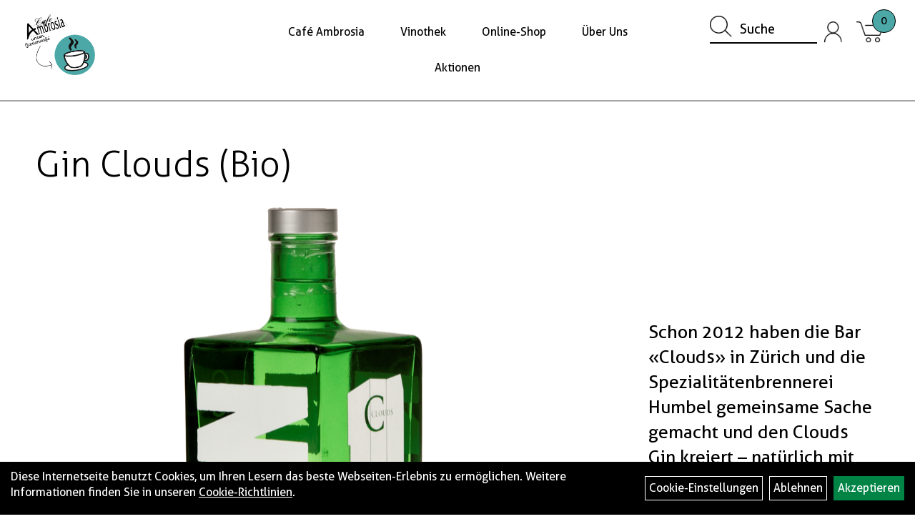

--- FILE ---
content_type: text/html; charset=utf-8
request_url: https://www.cafe-ambrosia.ch/Gin_Clouds_(Bio).html
body_size: 9505
content:
<!DOCTYPE html>
<html lang="de">
<head>
	<title>Gin Clouds (Bio) - Vinothek - Café Ambrosia Kriens/Luzern</title>
	<link rel="icon" href="layout/ambrosia_cafe/favicon.ico" type="image/vnd.microsoft.icon">
	<link rel="shortcut icon" href="layout/ambrosia_cafe/favicon.ico" type="image/x-icon" />
	
	<link rel="apple-touch-icon-precomposed" href="layout/ambrosia_cafe/img/app_icon_180x180.png" />
	<meta name="msapplication-TileImage" content="layout/ambrosia_cafe/img/app_icon_270x270.png" />
	<meta http-equiv="X-UA-Compatible" content="IE=edge">
    <meta name="viewport" content="width=device-width, initial-scale=1">
	<base href="https://www.cafe-ambrosia.ch/" />
	<link rel="canonical" href="https://www.cafe-ambrosia.ch/Gin_Clouds_(Bio).html">	
	<meta http-equiv="content-type" content="text/html; charset=utf-8" />
	<meta name="author" content="Vinothek - Café Ambrosia" />
	<meta name="publisher" content="Vinothek - Café Ambrosia" />
	<meta name="copyright" content="Vinothek - Café Ambrosia" />
	<meta name="keywords" content="Gin, Clouds, (Bio)" />
	<meta name="description" content="Gin Clouds (Bio), Flasche, Gin, CHF 55.00, sofort im Laden erhältlich / Lieferung innert 2 - 3 Tagen, bestelle online oder komme vorbei, Vinothek - Café Ambrosia Kriens/Luzern" />
	<meta name="page-topic" content="Gin Clouds (Bio), Flasche, Gin, CHF 55.00, sofort im Laden erhältlich / Lieferung innert 2 - 3 Tagen, bestelle online oder komme vorbei, Vinothek - Café Ambrosia Kriens/Luzern" />
	<meta name="abstract" content="Gin Clouds (Bio), Flasche, Gin, CHF 55.00, sofort im Laden erhältlich / Lieferung innert 2 - 3 Tagen, bestelle online oder komme vorbei, Vinothek - Café Ambrosia Kriens/Luzern" />
	<meta name="classification" content="Gin Clouds (Bio), Flasche, Gin, CHF 55.00, sofort im Laden erhältlich / Lieferung innert 2 - 3 Tagen, bestelle online oder komme vorbei, Vinothek - Café Ambrosia Kriens/Luzern" />
	<meta name="audience" content="Alle" />
	<meta name="page-type" content="Onlineshop" />
	<meta name="robots" content="INDEX,FOLLOW" />	<meta http-equiv="expires" content="86400" /> <!-- 1 Tag -->
	<meta http-equiv="pragma" content="no-cache" />
	<meta http-equiv="cache-control" content="no-cache" />
	<meta http-equiv="Last-Modified" content="Thu, 22 Jan 2026 07:16:11 CET" /> <!-- heute -->
	<meta http-equiv="Content-language" content="de" />
		<link rel="stylesheet" type="text/css" href="layout/ambrosia_cafe/css/bootstrap-3.3.6-dist/css/bootstrap.min.css" />
	<link rel="stylesheet" type="text/css" href="layout/ambrosia_cafe/css/font-awesome-4.7.0/css/font-awesome.min.css" />
	<link rel="stylesheet" type="text/css" href="layout/ambrosia_cafe/js/jquery-simplyscroll-2.0.05/jquery.simplyscroll.min.css" />
	<link rel="stylesheet" type="text/css" href="layout/ambrosia_cafe/js/camera/css/camera.min.css" />
	<link rel="stylesheet" type="text/css" href="layout/ambrosia_cafe/css/style.min.css" />
	
	<!--<link rel="stylesheet" type="text/css" href="js/fancybox/jquery.fancybox-1.3.4.css" media="screen" />-->


	<!--<link rel="stylesheet" type="text/css" href="bx_styles/bx_styles.css" />-->
	<!-- bxSlider CSS file -->
	<!--<link href="js/bxSlider_4.1.2/jquery.bxslider.css" rel="stylesheet" />
	<link href="css/style.css" rel="stylesheet" type="text/css" />-->

	<!-- HTML5 Shim and Respond.js IE8 support of HTML5 elements and media queries -->
	<!-- WARNING: Respond.js doesn't work if you view the page via file:// -->
	<!--[if lt IE 9]>
	  <script src="js/html5shiv.js"></script>
	  <script src="js/respond.min.js"></script>
	<![endif]-->
	<link rel="stylesheet" type="text/css" href="layout/ambrosia_cafe/css/artikel.min.css" />
<link rel="stylesheet" type="text/css" href="layout/ambrosia_cafe/js/fancybox-2.1.5/source/jquery.fancybox.min.css" />

			<!-- Matomo -->
	<script>
		var _paq = window._paq = window._paq || [];
		/* tracker methods like "setCustomDimension" should be called before "trackPageView" */
		_paq.push(['trackPageView']);
		_paq.push(['enableLinkTracking']);
		(function() {
			var u="//vide.0811.ch/";
			_paq.push(['setTrackerUrl', u+'matomo.php']);
			_paq.push(['setSiteId', '3']);
			var d=document, g=d.createElement('script'), s=d.getElementsByTagName('script')[0];
			g.async=true; g.src=u+'matomo.js'; s.parentNode.insertBefore(g,s);
		})();
	</script>
	<!-- End Matomo Code -->
</head>
<body>
	<div class="backdrop">

	</div>
	<div class="backdrop-content">
		<button type="button" class="close" data-dismiss="modal" aria-label="Schließen">&times;</button>
		<div class="backdrop-content-body">

		</div>
	</div>
		<div id="message"></div>
	<a href="#" class="backToTop"><i class="fa fa-chevron-up" aria-hidden="true"></i></a>
	<div class="modal fade" id="myModal">
	  <div class="modal-dialog modal-xlg">
		<div class="modal-content">
		  <div class="modal-header">
			<button type="button" class="close" data-dismiss="modal" aria-label="Schließen">&times;</button>
			<h4 class="modal-title"></h4>
		  </div>
		  <div class="modal-body clearfix">
		  </div>
		  <div class="modal-footer">
			<button type="button" class="btn btn-default" data-dismiss="modal">Close</button>
		  </div>
		</div><!-- /.modal-content -->
	  </div><!-- /.modal-dialog -->
	</div><!-- /.modal -->
	
<div class="container-fluid p0 row-offcanvas row-offcanvas-left">
	<div class="col-xs-12 p0" id="allaround">
		<div id="headerdiv" class="big">
			<div class="col-xs-7 col-sm-6 col-md-2 col-lg-3 p0">
				<div id="headerlogo" class="pull-left">
					<a href="./" title="Vinothek - Café Ambrosia Kriens/Luzern">
						<img class="img-responsive" src="layout/ambrosia_cafe/img/logo-ambrosia-cafe-black.png" 
							title="Vinothek - Café Ambrosia Kriens/Luzern" alt="Vinothek - Café Ambrosia Kriens/Luzern" />
					</a>
				</div>
			</div>
			<div class="visible-xs col-xs-5 p0 xs-pull-right">
				
												
<div class="loginrechts">
	<ul class="login_ul nav navbar-nav">
					
		<li class="anmelden">
			<a href="https://www.cafe-ambrosia.ch/login.php" title="Benutzerkonto">
							<img src="layout/ambrosia_cafe/img/login.png" class="wk-icon" alt="Benutzerkonto" />
							<img src="layout/ambrosia_cafe/img/login-blau.png" class="wk-icon-hover" alt="Benutzerkonto" />
						</a>
			
		</li>
	
				
	</ul>
</div>

				
														<div id="warenkorbshort" class="pr0">
							
<div class="warenkorbshortbg">
	<div id="warenkorbshort_inhalt">
		<a href="https://www.cafe-ambrosia.ch/warenkorb.php" title="Zum Warenkorb">
		<img src="layout/ambrosia_cafe/img/warenkorb-ohne-kreis.png" alt="Warenkorb" class="wk-icon" />
		<img src="layout/ambrosia_cafe/img/warenkorb-ohne-kreis-blau.png" alt="Warenkorb" class="wk-icon-hover" />
		<span>0</span></a>
	</div>
</div>
						</div>
										<button type="button" id="toggleCanvasBtn" class="navbar-toggle btn btn-default collapsed" data-toggle="offcanvas" data-target="#sidebar"><!--#collapsable-2,.navigation_unterkategorien_1-->
					<span class="sr-only">Toggle navigation</span>
					<span class="icon-bar"></span>
					<span class="icon-bar"></span>
					<span class="icon-bar"></span>
				</button>
			</div>

			<div class="p0 col-xs-12 col-sm-6 col-md-4 col-lg-3 pull-right" style="order:3; float:right">
				<div class="pull-right moreBox">
										
					<div class="hidden-xs suchenBox pull-left">
						<!--<a href="suche.php" name="Artikelsuche" aria-label="Artikelsuche"><span class="glyphicon glyphicon-search"></span></a>-->
						
<div id="schnellsuche" class="col-xs-12 nopadding">
	<form method="get" action="suche.php" id="searchForm" accept-charset="UTF-8">
	<div class="input-group">
		<span class="input-group-btn" >
			<button class="btn btn-default" type="button" onclick="submit();">
				<img src="layout/ambrosia_cafe/img/suche.png" alt="Suche" class="wk-icon" />
				<img src="layout/ambrosia_cafe/img/suche-blau.png" alt="Suche" class="wk-icon-hover" />
			</button>
		</span>	
		<input value="" id="suchfeld" class="form-control" name="suchbegriff" type="text" placeholder="Suche" onfocus="this.form.suchbegriff.value = '';" />
			
		<!--<input name="beschr" value="1" type="hidden" />-->
	</div>
	</form>
	<div class="searchPreview col-xs-12 thumbnail"></div>
</div>					</div>
										<div class="hidden-xs pull-left">
													
<div class="loginrechts">
	<ul class="login_ul nav navbar-nav">
					
		<li class="anmelden">
			<a href="https://www.cafe-ambrosia.ch/login.php" title="Benutzerkonto">
							<img src="layout/ambrosia_cafe/img/login.png" class="wk-icon" alt="Benutzerkonto" />
							<img src="layout/ambrosia_cafe/img/login-blau.png" class="wk-icon-hover" alt="Benutzerkonto" />
						</a>
			
		</li>
	
				
	</ul>
</div>

				
									
					
											<div id="warenkorbshort" class="pr0">
							
<div class="warenkorbshortbg">
	<div id="warenkorbshort_inhalt">
		<a href="https://www.cafe-ambrosia.ch/warenkorb.php" title="Zum Warenkorb">
		<img src="layout/ambrosia_cafe/img/warenkorb-ohne-kreis.png" alt="Warenkorb" class="wk-icon" />
		<img src="layout/ambrosia_cafe/img/warenkorb-ohne-kreis-blau.png" alt="Warenkorb" class="wk-icon-hover" />
		<span>0</span></a>
	</div>
</div>
						</div>
											
										</div>
					
										<div class="visible-xs col-xs-12 suchenboxXS p0">
						
<div id="schnellsuche" class="col-xs-12 nopadding">
	<form method="get" action="suche.php" id="searchForm" accept-charset="UTF-8">
	<div class="input-group">
		<span class="input-group-btn" >
			<button class="btn btn-default" type="button" onclick="submit();">
				<img src="layout/ambrosia_cafe/img/suche.png" alt="Suche" class="wk-icon" />
				<img src="layout/ambrosia_cafe/img/suche-blau.png" alt="Suche" class="wk-icon-hover" />
			</button>
		</span>	
		<input value="" id="suchfeld" class="form-control" name="suchbegriff" type="text" placeholder="Suche" onfocus="this.form.suchbegriff.value = '';" />
			
		<!--<input name="beschr" value="1" type="hidden" />-->
	</div>
	</form>
	<div class="searchPreview col-xs-12 thumbnail"></div>
</div>					</div>
									</div>
			</div>

			<div class="hidden-xs col-sm-12 col-lg-6 p0">
				<ul class="ul1 text-center nav navbar-nav p2rp" role="list"><li class="dropdown cmsLink1 ">
									<a class="dropdown-toggle " data-toggle="dropdown"  href="#" title="Café Ambrosia">Café Ambrosia<span class="caret"></span></a>
									<ul class="dropdown-menu cmsSubUl1" role="list"><li class="cmsSubLi1 ">
														<a class="cmsSubLink" href="https://www.cafe-ambrosia.ch/Café_Garten" title="Café & Garten">Café & Garten</a>
														</li><li class="cmsSubLi1 ">
														<a class="cmsSubLink" href="https://www.cafe-ambrosia.ch/Karte" title="Karte">Karte</a>
														</li><li class="cmsSubLi1 ">
														<a class="cmsSubLink" href="https://www.cafe-ambrosia.ch/Tisch-Reservation" title="Tisch-Reservation">Tisch-Reservation</a>
														</li><li class="cmsSubLi1 ">
														<a class="cmsSubLink" href="https://www.cafe-ambrosia.ch/Das_Ambrosia_mieten" title="das Ambrosia mieten">das Ambrosia mieten</a>
														</li></ul></li><li class="dropdown cmsLink1 ">
									<a class="dropdown-toggle " data-toggle="dropdown"  href="#" title="Vinothek">Vinothek<span class="caret"></span></a>
									<ul class="dropdown-menu cmsSubUl1" role="list"><li class="cmsSubLi1 ">
														<a class="cmsSubLink" href="https://www.cafe-ambrosia.ch/Vinothek" title="die Vinothek">die Vinothek</a>
														</li><li class="cmsSubLi1 ">
														<a class="cmsSubLink" href="https://www.cafe-ambrosia.ch/Hauslieferung" title="Hauslieferung">Hauslieferung</a>
														</li><li class="cmsSubLi1 ">
														<a class="cmsSubLink" href="https://www.cafe-ambrosia.ch/Wein_für_dein_Fest" title="Wein für dein Fest">Wein für dein Fest</a>
														</li><li class="cmsSubLi1 ">
														<a class="cmsSubLink" href="https://www.cafe-ambrosia.ch/Degustationen" title="Degustationen">Degustationen</a>
														</li><li class="cmsSubLi1 ">
														<a class="cmsSubLink" href="https://www.cafe-ambrosia.ch/Beratungstermin" title="Beratungstermin">Beratungstermin</a>
														</li><li class="cmsSubLi1 ">
														<a class="cmsSubLink" href="https://www.cafe-ambrosia.ch/Unsere_Produzenten" title="unsere Produzenten">unsere Produzenten</a>
														</li></ul></li><li class="cmsLink1 ">
									<a class="" href="https://www.cafe-ambrosia.ch/kategorie.php" title="Online-Shop">Online-Shop</a>
									</li><li class="dropdown cmsLink1 ">
									<a class="dropdown-toggle " data-toggle="dropdown"  href="https://www.cafe-ambrosia.ch/Wir_sind_für_dich_da" title="Über Uns">Über Uns<span class="caret"></span></a>
									<ul class="dropdown-menu cmsSubUl1" role="list"><li class="cmsSubLi1 ">
														<a class="cmsSubLink" href="https://www.cafe-ambrosia.ch/Ambrosia-Team" title="Team">Team</a>
														</li><li class="cmsSubLi1 ">
														<a class="" href="https://www.cafe-ambrosia.ch/allnews.php" title="Aktuelles / News">Aktuelles / News</a>
														</li><li class="cmsSubLi1 ">
														<a class="cmsSubLink" href="https://www.cafe-ambrosia.ch/Unser_Unternehmen" title="unser Unternehmen">unser Unternehmen</a>
														</li><li class="cmsSubLi1 ">
														<a class="cmsSubLink" href="https://www.cafe-ambrosia.ch/Arbeiten_im_Ambrosia" title="offene Stellen">offene Stellen</a>
														</li><li class="cmsSubLi1 ">
														<a class="cmsSubLink" href="https://www.cafe-ambrosia.ch/Wir_sind_für_dich_da" title="Kontakt">Kontakt</a>
														</li></ul></li><li class="cmsLink1 ">
									<a class="" href="https://www.cafe-ambrosia.ch/sale.php" title="Aktionen">Aktionen</a>
									</li></ul>			</div>
		</div>
						
		
				<div id="maindiv" class="col-xs-12 p0">
			<div id="inhaltdivstart" class="col-xs-12 p0">
		
<div id="artikel_inhalt" class="col-xs-12">
					<h1 class="h2 pl50"><a class="artikellink" href="Gin_Clouds_(Bio).html" title="Gin Clouds (Bio) - Vinothek - Café Ambrosia Kriens/Luzern">Gin Clouds (Bio)</a></h1>
<div class="artikeldetaildiv col-xs-12 col-sm-12 col-md-12">
	
	<div class="artikeldetaildiv_top col-xs-12 nopadding thumbnail p0">
		
		<div class="artikeldetaildiv_top_left col-xs-12 thumbnail clearfix">
			
			<div class="col-xs-12 col-md-9 col-lg-8 artikel-main-image pl50 pr50">
				<a rel="artikelimages" class="lightbox fancybox.image" href="getimage.php?artikelid=000000-61c9cac1ba996&size=xl&image=1" title="Gin Clouds (Bio)">
					<img src="getimage.php?artikelid=000000-61c9cac1ba996&size=xl&image=1" title="Gin Clouds (Bio)" alt="Gin Clouds (Bio)" onError="this.onerror=null;this.src='layout/'ambrosia_cafe/img/keinbild_1.jpg'"/>
				</a>
			</div>
			
			<div class="artikeldetaildiv_top_righ col-xs-12 col-md-5 col-lg-4">
				<div class="col-xs-12 border-highlight pt20 pr40 pb40 pl40">
					<div class="productNewReduced">
						
					</div>
					<!--<span class="herstellerlogo-span col-xs-12 p0"></span>-->
					
					
					Schon 2012 haben die Bar &laquo;Clouds&raquo; in Z&uuml;rich und die Spezialit&auml;tenbrennerei Humbel gemeinsame Sache gemacht und den Clouds Gin kreiert &ndash; nat&uuml;rlich mit einem Schuss Humbel-Bio-Kirsch drin!<br />
<br />
Herkunft: Schweiz<br />
Zertifizierung: Bio<br />
Inhalt: 0,70 l<br /><br />
					
					<p class="mt40"><span class="preisanzeige">55,00 CHF</span></p>
					
					<div class="artikelampel col-xs-12 p0 mt20 mb20 clearfix">
						<span class="pull-left"><img src="https://www.cafe-ambrosia.ch/layout/ambrosia_cafe/img/ampel-haus.png" title="sofort im Laden erhältlich / Lieferung innert 2 - 3 Tagen" alt="sofort im Laden erhältlich / Lieferung innert 2 - 3 Tagen" /> </span>
						<span style="margin: 1px 0px 0px 10px;">sofort im Laden erhältlich / Lieferung innert 2 - 3 Tagen</span>
					</div>
					<p class="mb0"> pro Flasche </p>
					<span>Art.Nr.&nbsp; HUM017</span><br />
					<br />
					
					
										<br />
					

					<br />
					

									
					<form method="POST" action="/routing.php" id="artikel000000-61c9cac1ba996" class="mt20 p0 col-xs-12">
						<div class="warenkorbmenge input-group">
							
						<span class="input-group-addon">
							Menge:
						</span> 
						<input type="text" ssize="4" value="1" name="menge" class="inputbox form-control" aria-label="Menge:" />
						<input type="hidden" name="artikel_id" value="000000-61c9cac1ba996" />
						<input type="hidden" name="PHPSESSID" value="932odjg5uiqkhl8iv9l8jt43j6" />
							
<span class="input-group-btn">
	<button class="btn btn-default addToCart" title="Gin Clouds (Bio) in den Warenkorb">
		in den Warenkorb
	</button>
</span>

						</div>	
						<input name="kundenid" value="" type="hidden">
						<input name="artikel_id" value="000000-61c9cac1ba996" type="hidden">
					</form>
					
				

					<a href="#fragen" class="tabs-link-extern fragen-button">
						<span class="fragen-spacer"></span>
						<img src="layout/ambrosia_cafe/img/interessiert.png" />
				  		<span class="fragen-text">Interessiert?<span>
					</a>

					
					
				</div>
			</div>
		</div>
		<div class="col-xs-12 clearfix">
			<div class="minibilder col-xs-12 col-md-10 col-md-offset-1 p0">
							
				
								
					
				
								
					
				
								
					
				
								
					
				
								
					
				
								
					
				
								
					
				
								
					
				
								
					
				
								
					
				
								
					
				
				
				
			
				
			
			

			</div>
			
		</div>
		<div class="hidden" id="artikel_back_notification_dialog">
			
		</div>
		
	
	<div class="tab-content col-xs-12 p0 mb30 mt30">
		<ul class="nav nav-tabs" role="tablist" id="tabs">
	  		<li class="active">
				<a href="#Produktdetails">
					<img src="layout/ambrosia_cafe/img/spezifikationen.png" />
				  	Produktdetails
				</a>
			</li>
			<!--{CHILDTABS}-->
							
			<li><a href="#fragen">
					<img src="layout/ambrosia_cafe/img/interessiert.png" />
				  	Fragen zum Artikel</a></li>
			
				
			
			
		</ul>
		<div id="Produktdetails" class="tab-pane fade active in clearfix table-responsive">
			
							
			<div class="col-xs-12 p0">
			
				
				<img src="layout/ambrosia_cafe/img/spezifikationen.png" />
				<p class="h3 mb40">Spezifikationen</p>
				Schon 2012 haben die Bar &laquo;Clouds&raquo; in Z&uuml;rich und die Spezialit&auml;tenbrennerei Humbel gemeinsame Sache gemacht und den Clouds Gin kreiert &ndash; nat&uuml;rlich mit einem Schuss Humbel-Bio-Kirsch drin!<br />
<br />
Herkunft: Schweiz<br />
Zertifizierung: Bio<br />
Inhalt: 0,70 l<br />
				<p>Nase: Orangen, Mandarinen und etwas Wacholder<br />
<br />
Gaumen: w&uuml;rzige Aromen von Thymian und Salbei, Harz und Kardamom, langer genussvoller Abgang</p><br />
				
				
				<div class="hidden">
					<script type="application/ld+json">
            {"@context":"https:\/\/schema.org","@type":"Product","category":"Gin","sku":"HUM017","gtin":"","name":"Gin Clouds (Bio)","description":"Nase: Orangen, Mandarinen und etwas Wacholder\n\nGaumen: w&uuml;rzige Aromen von Thymian und Salbei, Harz und Kardamom, langer genussvoller Abgang","offers":{"@type":"offer","availability":"https:\/\/schema.org\/InStock","price":"55.00","priceCurrency":"CHF","priceValidUntil":"2026-01-23","url":"https:\/\/www.cafe-ambrosia.ch\/Gin_Clouds_(Bio).html"},"image":{"@type":"ImageObject","contentUrl":"https:\/\/www.cafe-ambrosia.ch\/getimage.php?artikelid=000000-61c9cac1ba996&size=xl&image=1","name":"Gin Clouds (Bio)"}}
        </script>
				</div>
			</div>
			


		</div>
		
		<!--<div id="childartikel" class="tab-pane fade">
			
			<div class="clearfix"></div>
		</div>-->
						
		<div id="fragen" class="tab-pane fade">
			<img src="layout/ambrosia_cafe/img/interessiert-weiss.png" /><br />
			<p class="h3 mb40">Interessiert? Frag uns!</p>
			<p class="h3 strong">Gin Clouds (Bio)</p>
			<span style="font-size:25px" class="strong mb20 d-block">Art.Nr.&nbsp; HUM017</span><br />
			<p style="font-size:25px">Interessiert dich dieses Produkt?</p>
			<p style="font-size:25px">Möchtest du eine Reservation, Verkaufsberatung oder hast du eine Frage?</p>
			<p style="font-size:25px" class="mb20">Schreibe uns eine Nachricht und wir melden uns bei dir.</p>
			<div class="col-xs-12 col-lg-10 p0 mt5">
				
			<div class=" anyForm mb10 " data-type="question" data-id="2">
				<div class="text-content ui-sortable-handle" id="Text1" data-original-name="Text1" data-type="Text" style="">M&ouml;chtest Du dieses Produkt reservieren, w&uuml;nschst Du dazu eine Verkaufsberatung und Probefahrt oder hast Du eine Frage?<br>
Schreibe uns eine Nachricht und wir melden uns bei Dir.</div><div class="form-group ui-sortable-handle" id="Name" data-original-name="Name" data-type="Input" data-kunden-data="vorname_nachname"><label class="required" for="input06971c0ac03513283624780">Vorname, Name</label><input class="form-control" name="Name" tabindex="0" required="" id="input06971c0ac03513283624780"></div><div class="form-group ui-sortable-handle" id="Input3" data-original-name="Input3" data-type="Input" style=""><label class="required" for="input16971c0ac0354e102687222">Postleitzahl</label><input class="form-control" name="Input3" tabindex="0" required="" id="input16971c0ac0354e102687222"></div><div class="form-group ui-sortable-handle" id="Input4" data-original-name="Input4" data-type="Input" style=""><label class="required" for="input26971c0ac0356e083016711">Ort</label><input class="form-control" name="Input4" tabindex="0" required="" id="input26971c0ac0356e083016711"></div><div class="form-group ui-sortable-handle" id="Input5" data-original-name="Input5" data-type="Input" style=""><label class="required" for="input36971c0ac0358a793955250">Land</label><input class="form-control" name="Input5" tabindex="0" required="" id="input36971c0ac0358a793955250"></div><div class="form-group ui-sortable-handle" id="email" data-original-name="email" data-type="Email" data-kunden-data="email"><label class="required" for="input46971c0ac035a5630081831">E-Mail-Adresse</label><input class="form-control" required="" name="email" id="input46971c0ac035a5630081831"></div><div class="form-group ui-sortable-handle" id="Input6" data-original-name="Input6" data-type="Input" style=""><label class="" for="input56971c0ac035c0228524047">Telefonnummer</label><input class="form-control" name="Input6" tabindex="0" id="input56971c0ac035c0228524047"></div><div class="form-group ui-sortable-handle" id="Frage" data-original-name="Frage" data-type="Textarea"><label class="required" for="Textarea1">Textfeld</label><textarea class="form-control" id="Textarea1" tabindex="0" name="Frage" required=""></textarea></div>

		
			<div class="form-group mb10">
				<label for="copy6971c0ac0322f936784191">Ich möchte eine Kopie dieser Nachricht erhalten</label>
				<input id="copy6971c0ac0322f936784191" type="checkbox" name="_request_copy" value="1" />
			</div>
			<!--<div class="form-group requestCopyEMail">
				<label>Ihre E-Mail-Adresse</label>
				<input name="_customer_email" value="" />
			</div>-->
			<div class="form-group clearfix mb10">
				<label for="cap6971c0ac03240021596494">Sicherheitscode</label>
				<div>
					<img class="captcha_image" src="https://www.cafe-ambrosia.ch/includes/captcha/captcha.php" alt="CAPTCHA Image" /><br />
					<p>Bitte geben Sie die Buchstaben und Zahlen aus dem Bild hier ein. Achten Sie auf Groß- und Kleinschreibung.</p>
					<input id="cap6971c0ac03240021596494" type="text" name="captcha_code" size="10" maxlength="6" class="form-control"  aria-label="Captcha" />		
				</div>
			</div><input name="artikelid" value="000000-61c9cac1ba996" type="hidden" />
			<div class="form-group" id="Checkbox_Datenschutz" data-original-name="Checkbox_Datenschutz" data-type="Checkbox" data-index="-1">
				<label class="required" for="ds6971c0ac03248989731635">
					Die <a href="/datenschutz.php" target="_blank">Datenschutzerklärung</a> habe ich zur Kenntnis genommen.
				</label>
				<input id="ds6971c0ac03248989731635" class="" name="Checkbox_Datenschutz" value="1" required="" type="checkbox">
			</div>
				<input name="id" value="2" type="hidden"/>
				<input name="action" value="sendAnyForm" type="hidden"/>
				<button class="btn btn-primary submitAnyForm">Abschicken</button>
				<p style="font-size: 14px;color: #B60000;margin-top:10px">* = Pflichtangabe</p>
			</div>
			</div>
			<div class="clearfix"></div>
		</div>
		
				
		
		
		
		
	</div>
	
	</div>
</div>
								
				</div>

			</div><!-- ENDE INHALT-->
			
		</div><!-- EDNE Maindiv -->	
		<div id="footer" class="col-xs-12">
			<div class="col-xs-12 p0 flex">
				<div class="col-xs-12 col-sm-6 col-md-4 col-lg-3 col-lg-offset-1 mb25 mt25">
					<span class="footer_heading">Öffnungszeiten</span>
					<div class="col-xs-12 p0 mb-25">
					Dienstag-Freitag:<br />
8.00 - 12.00 und 13.30 - 18.30 Uhr<br />
Samstag:<br />
9.00 durchgehend bis 16.00 Uhr<br />
Sonntag und Montag:<br />
geschlossen<br />
&nbsp;					</div>

					<div class="col-xs-12 p0 mb25 mt25">
						<span class="footer_heading">Newsletter</span>
						<div class="col-xs-12 p0">
						<a class="text-primary" href="https://www.cafe-ambrosia.ch/newsletter">Newsletter anmelden</a>						</div>
					</div>

					<div class="col-xs-12 col-lg-6 p0 mt25 mb25">
						<ul class="ul14 nav nav-stacked col-xs-12" role="list"><li class="cmsLink14 ">
									<a class="" href="https://www.cafe-ambrosia.ch/Versand" title="Versandkosten">Versandkosten</a>
									</li><li class="cmsLink14 ">
									<a class="" href="https://www.cafe-ambrosia.ch/Zahlungsarten" title="Zahlungsarten">Zahlungsarten</a>
									</li><li class="cmsLink14 ">
									<a class="" href="https://www.cafe-ambrosia.ch/widerrufsrecht.php" title="Retouren">Retouren</a>
									</li><li class="cmsLink14 ">
									<a class="" href="https://www.cafe-ambrosia.ch/agb.php" title="AGB">AGB</a>
									</li><li class="cmsLink14 ">
									<a class="" href="https://www.cafe-ambrosia.ch/datenschutz.php" title="Datenschutzerklärung">Datenschutzerklärung</a>
									</li></ul>					</div>
					<div class="col-xs-12 col-lg-6 p0 mt25 mb25 text-center">
						<p><a href="https://www.instagram.com/caffeambrosia/" target="_blank"><img alt="Instagram" src="/userfiles/image/velociped/instagram.png" /></a> <a href="https://www.facebook.com/pages/Restaurant-Ambrosia/106646979398392" target="_blank"><img alt="Facebook" src="/userfiles/image/velociped/facebook.png" /></a></p>
					</div>
				</div>

				<div class="col-xs-12 col-sm-6 col-md-4 col-lg-3 mb25 mt25">
					<span class="footer_heading">Vinothek <br /> Café Ambrosia</span>
					<span class="icon_home col-xs-12 p0 mb40">
						<!--Vinothek - Café Ambrosia<br />-->
						Luzernerstrasse 18<br />
						6010 Kriens					</span>

					<span class="icon_telefon col-xs-12 p0 mt30">Tel. 041 320 53 88</span>
					<span class="icon_mail col-xs-12 p0">
						<a href="matilto:info@cafe-ambrosia.ch">info@cafe-ambrosia.ch</a>
					</span>
					<div>
						<a href="/Wir_sind_für_dich_da">Situationsplan</a><br />
<br />
<a href="/Wir_sind_für_dich_da">Kontakt</a>					</div>
				</div>

				<div class="col-xs-12 col-sm-6 col-md-4 col-lg-2 mb25 mt25">
					<span class="footer_heading">EIN <br />UNTERNEHMEN <br />...</span>
					<div class="col-xs-12 p0">
					... zwei Betriebe:<br />
Zur Velociped AG geh&ouml;rt das Caf&eacute; Ambrosia mit Vinothek und das Velociped mit dem Verkaufsladen an der Luzernerstrasse 4 und dem Service-Center am Zumhofweg 2					</div>
				</div>
				<div class="col-xs-12 col-sm-6 col-md-4 col-lg-3 mb25 mt25">
					<a href="https://www.velociped.ch/" target="_blank"><img alt="Velociped" src="/userfiles/image/velociped/Velociped_Logo_weisseKontur.png" style="width: 300px;" /></a>				</div>
				
			</div>
		</div>
		<div id="footer-2" class="col-xs-12">
			<div class="col-xs-12 col-lg-10 col-lg-offset-1 p0">
				<span class="mr20">&copy; 2026 - Velociped</span> <a href="https://www.cafe-ambrosia.ch/impressum.php">Impressum</a>
			</div>
		</div>
		
	
	<div class="col-xs-6 col-sm-3 hidden-sm hidden-md hidden-lg sidebar-offcanvas p0" id="sidebar">
		<div class="col-xs-12 p0 clearfix">
			<button type="button" id="toggleCanvasBtn" class="navbar-toggle pull-right btn btn-default mb0 mt0 collapsed" data-toggle="offcanvas" data-target="#sidebar"><!--#collapsable-2,.navigation_unterkategorien_1-->
				<span class="glyphicon glyphicon-remove"></span>
			</button>
		</div>
		<div class="col-xs-12 p0">
		<ul class="ul1 nav navbar-nav" role="list"><li class="dropdown cmsLink1 ">
									<a class="dropdown-toggle " data-toggle="dropdown"  href="#" title="Café Ambrosia">Café Ambrosia<span class="caret"></span></a>
									<ul class="dropdown-menu cmsSubUl1" role="list"><li class="cmsSubLi1 ">
														<a class="cmsSubLink" href="https://www.cafe-ambrosia.ch/Café_Garten" title="Café & Garten">Café & Garten</a>
														</li><li class="cmsSubLi1 ">
														<a class="cmsSubLink" href="https://www.cafe-ambrosia.ch/Karte" title="Karte">Karte</a>
														</li><li class="cmsSubLi1 ">
														<a class="cmsSubLink" href="https://www.cafe-ambrosia.ch/Tisch-Reservation" title="Tisch-Reservation">Tisch-Reservation</a>
														</li><li class="cmsSubLi1 ">
														<a class="cmsSubLink" href="https://www.cafe-ambrosia.ch/Das_Ambrosia_mieten" title="das Ambrosia mieten">das Ambrosia mieten</a>
														</li></ul></li><li class="dropdown cmsLink1 ">
									<a class="dropdown-toggle " data-toggle="dropdown"  href="#" title="Vinothek">Vinothek<span class="caret"></span></a>
									<ul class="dropdown-menu cmsSubUl1" role="list"><li class="cmsSubLi1 ">
														<a class="cmsSubLink" href="https://www.cafe-ambrosia.ch/Vinothek" title="die Vinothek">die Vinothek</a>
														</li><li class="cmsSubLi1 ">
														<a class="cmsSubLink" href="https://www.cafe-ambrosia.ch/Hauslieferung" title="Hauslieferung">Hauslieferung</a>
														</li><li class="cmsSubLi1 ">
														<a class="cmsSubLink" href="https://www.cafe-ambrosia.ch/Wein_für_dein_Fest" title="Wein für dein Fest">Wein für dein Fest</a>
														</li><li class="cmsSubLi1 ">
														<a class="cmsSubLink" href="https://www.cafe-ambrosia.ch/Degustationen" title="Degustationen">Degustationen</a>
														</li><li class="cmsSubLi1 ">
														<a class="cmsSubLink" href="https://www.cafe-ambrosia.ch/Beratungstermin" title="Beratungstermin">Beratungstermin</a>
														</li><li class="cmsSubLi1 ">
														<a class="cmsSubLink" href="https://www.cafe-ambrosia.ch/Unsere_Produzenten" title="unsere Produzenten">unsere Produzenten</a>
														</li></ul></li><li class="cmsLink1 ">
									<a class="" href="https://www.cafe-ambrosia.ch/kategorie.php" title="Online-Shop">Online-Shop</a>
									</li><li class="dropdown cmsLink1 ">
									<a class="dropdown-toggle " data-toggle="dropdown"  href="https://www.cafe-ambrosia.ch/Wir_sind_für_dich_da" title="Über Uns">Über Uns<span class="caret"></span></a>
									<ul class="dropdown-menu cmsSubUl1" role="list"><li class="cmsSubLi1 ">
														<a class="cmsSubLink" href="https://www.cafe-ambrosia.ch/Ambrosia-Team" title="Team">Team</a>
														</li><li class="cmsSubLi1 ">
														<a class="" href="https://www.cafe-ambrosia.ch/allnews.php" title="Aktuelles / News">Aktuelles / News</a>
														</li><li class="cmsSubLi1 ">
														<a class="cmsSubLink" href="https://www.cafe-ambrosia.ch/Unser_Unternehmen" title="unser Unternehmen">unser Unternehmen</a>
														</li><li class="cmsSubLi1 ">
														<a class="cmsSubLink" href="https://www.cafe-ambrosia.ch/Arbeiten_im_Ambrosia" title="offene Stellen">offene Stellen</a>
														</li><li class="cmsSubLi1 ">
														<a class="cmsSubLink" href="https://www.cafe-ambrosia.ch/Wir_sind_für_dich_da" title="Kontakt">Kontakt</a>
														</li></ul></li><li class="cmsLink1 ">
									<a class="" href="https://www.cafe-ambrosia.ch/sale.php" title="Aktionen">Aktionen</a>
									</li></ul>		</div>
				<div class="col-xs-12 p0">
			<ul class="ul-level-1 nav navbar-nav"><li class="" data-toggle="menu-own61b762e2c59f6">
			<a href="Wein.html">Wein</a>
		</li><li class="active " data-toggle="menu-own61c2fd8db5d96">
			<a href="Spirituosen.html">Spirituosen</a>
		</li><li class="">
			<a href="Bier.html">Bier</a>
		</li><li class="">
			<a href="Saft_Blöterliwasser.html">Saft & Blöterliwasser</a>
		</li><li class="">
			<a href="Öl_Essig.html">Öl & Essig</a>
		</li><li class="">
			<a href="Leckereien.html">Leckereien</a>
		</li><li class="">
			<a href="Gutscheine.html">Gutscheine</a>
		</li><li class="">
			<a href="Köstliches_aus_der_Region.html">Köstliches aus der Region</a>
		</li><li class="">
			<a href="Geschenke.html">Geschenke</a>
		</li><li class="">
			<a href="Ambrosia.html">Ambrosia</a>
		</li><li class="">
			<a href="sonderangebote.php">Top Artikel</a>
		</li><li class="">
			<a href="neuigkeiten.php">Neuheiten</a>
		</li><li class="">
			<a href="sale.php">Aktionen</a>
		</li><li class="" data-toggle="menu-">
			<a href="hersteller.php">Marken</a>
		</li>		</div>
					</div>
			<div class="col-cs-12" id="cookie_information">
			<div class="col-xs-12 col-md-8" id="cookie_information_text">
				Diese Internetseite benutzt Cookies, um Ihren Lesern das beste Webseiten-Erlebnis zu ermöglichen. Weitere Informationen finden Sie in unseren <a href="https://www.cafe-ambrosia.ch/cookie_policy.php">Cookie-Richtlinien</a>.
			</div>
			<div class="col-xs-12 col-md-4 text-right" id="cookie_information_link">
				<a href="cookie.php">Cookie-Einstellungen</a>
				<a href="javascript:denyCookies();">Ablehnen</a>
				<a class="accept_cookie_btn" href="javascript:acceptCookies();" class="accept_cookie_btn">Akzeptieren</a>
			</div>
		</div>
		</div>
</div>
<div class="hidden">
					<div class="col-xs-12 p0 pr15"id="warenkorb_details_ansicht">
	<div class="warenkorb-content">
		<h1 class="blockTitle">
			<span class="heading5">
				Warenkorb			</span>
		</h1>
		<div class="alert alert-warning" role="alert"><span>Keine Artikel im Warenkorb</span></div>
	</div>
</div>
				</div>

	<script type="text/javascript">
		var baseURL		= 'https://www.cafe-ambrosia.ch/';
	</script>
	<script src="layout/ambrosia_cafe/js/cc.min.js" ></script>
	
	<script src="layout/ambrosia_cafe/js/jquery-1.11.3.min.js" ></script>
	<script src="layout/ambrosia_cafe/js/jquery-ui.easing-only.min.js" ></script>
	<script src="layout/ambrosia_cafe/css/bootstrap-3.3.6-dist/js/bootstrap.min.js" ></script>
	<script src="layout/ambrosia_cafe/js/jquery-simplyscroll-2.0.05/jquery.simplyscroll.min.js" ></script>
	<!--<script src="layout/ambrosia_cafe/js/camera/scripts/jquery.easing.1.3.js"></script>-->
	<script src="layout/ambrosia_cafe/js/camera/scripts/jquery.mobile.customized.min.js" ></script>	
	<script src="layout/ambrosia_cafe/js/camera/scripts/camera.min.js" ></script>


	<script type="text/javascript" src="layout/ambrosia_cafe/js/main.min.js" ></script>
<script type="text/javascript" src="layout/ambrosia_cafe/js/fancybox-2.1.5/source/jquery.fancybox.pack.js"></script>
<script src="layout/ambrosia_cafe/js/paroller/dist/jquery.paroller.min.js" ></script>	
<script type="text/javascript">
	$(document).ready(function(){
		$(document).on('click', '.tabs-link-extern', function(ev){
			ev.preventDefault();
			$('#tabs [href="#fragen"]').click();
			$body.animate({scrollTop:$('#tabs').offset().top}, 333,"easeOutQuint");
		})
		$(document).on("click", '.artikel_notify_back .btn', function(ev){
			ev.preventDefault();
			var $target = $(this).closest(".anyForm");
			var req = getFormContent($target);
			req.action = "artikel_notify_back";
			// console.log(req);
			postIt(req, function(res){
				if (res.state != "success"){
					showMsg(res.state, res.msg);
					if (res.data !== undefined && res.data.error_fields !== undefined)
					{
						var eFields = res.data.error_fields;
						for (var i = 0; i < eFields.length; i++)
						{
							var name = eFields[i];
							$parent = $target.find('[name="'+name+'"]').parents(".form-group");
							$parent.addClass("has-error");
							if (name == "captcha_code")
							{
								var src = $parent.find(".captcha_image").attr("src").split("?");
								var date = (new Date()).getTime();
								$parent.find(".captcha_image").attr("src", src[0]+"?tmp="+date);
							}
						}
					}
				}else{
					$target.html('<div class="col-xs-12 clearfix"><div class="alert alert-success" role="alert">'+
									'<h4 class="mb0"><span>'+res.msg+'</span></h4>'+
								'</div></div>');
					$target.find('input,select,textarea').each(function(){
						if ($(this).attr("type")=="checkbox" || $(this).attr("type")=="radio"){
							$(this).prop('checked', false); 
						}else{
							$(this).val("");
						}
					});
				}
			});
		})
		$('.box_parallax').paroller({
			factor: 0.1,
		});
		
		var parts = window.location.href.split('#');
		if (parts.length > 1){
			var id = "#"+parts[1];
			$body.animate({
				"scrollTop" : $(id).offset().top
			}, 500)
		}
			
		if ($('a.lightbox').fancybox !== undefined){
			$('a.lightbox').fancybox({
				'transitionIn'		: 'elastic',
				'transitionOut'		: 'elastic',
				'titlePosition' 	: 'outside',
				'type'				: 'image', 
				'titleFormat'		: function(title, currentArray, currentIndex, currentOpts) {
					return '<span id="fancybox-title-over">Image ' + (currentIndex + 1) + ' / ' + currentArray.length + (title.length ? ' &nbsp; ' + title : '') + '</span>';
				}
			});
		}	
		
	});
	
	function doAsk(id){
		json = $('#article_question').serializeArray();	
		if ($.trim($('input[name="question_name"]').val()) == ""){
			$('input[name="question_name"]').focus()
			showMsg("error", "Sie müssen Ihren Namen eingeben!");
		}else if ($.trim($('input[name="question_email"]').val()) == ""){
			$('input[name="question_email"]').focus();
			showMsg("error", "Sie müssen Ihre E-Mail-Adresse eingeben!");
		}else if ($.trim($('textarea[name="question"]').val()) == ""){
			$('textarea[name="question"]').focus()
			showMsg("error", "Sie müssen Ihre Frage eingeben!");
		}else{
			json.push({"name" : "artikelid", "value" : id});
			json.push({"name" : "action", "value" : "askquestion"});
			postIt(json, function(res){
				if (res.state == "success"){$('#article_question')[0].reset();}
			});
		}
	}
	
	function doCallback(id){
		json = $('#article_callback').serializeArray();	
		if ($.trim($('input[name="callback_name"]').val()) == ""){
			$('input[name="callback_name"]').focus()
			showMsg("error", "Sie müssen Ihren Namen eingeben!");
		}else if ($.trim($('input[name="callback_telefon"]').val()) == ""){
			$('input[name="callback_telefon"]').focus();
			showMsg("error", "Sie müssen Ihre Telefonnummer eingeben!");
		}else{
			json.push({"name" : "artikelid", "value" : id});
			json.push({"name" : "action", "value" : "getcallback"});
			postIt(json, function(res){
				if (res.state == "success"){$('#article_callback')[0].reset();}
			});
		}
	}
	
	function doTellaFriend(id){
		json = $('#article_tellafriend').serializeArray();	
		if ($.trim($('input[name="tellafriend_name_sender"]').val()) == ""){
			$('input[name="tellafriend_name_sender"]').focus()
			showMsg("error", "Sie müssen Ihren Namen eingeben!");
		}else if ($.trim($('input[name="tellafriend_email_sender"]').val()) == ""){
			$('input[name="tellafriend_email_sender"]').focus();
			showMsg("error", "Sie müssen Ihre E-Mail-Adresse eingeben!");
		}else if ($.trim($('input[name="tellafriend_name_adressat"]').val()) == ""){
			$('input[name="tellafriend_name_adressat"]').focus();
			showMsg("error", "Sie müssen den Namen Ihres Freundes eingeben!");
		}else if ($.trim($('input[name="tellafriend_email_adressat"]').val()) == ""){
			$('input[name="tellafriend_email_adressat"]').focus();
			showMsg("error", "Sie müssen die E-Mail-Adresse Ihres Freundes eingeben!");
		}else if ($.trim($('textarea[name="tellafriend_message"]').val()) == ""){
			$('textarea[name="tellafriend_message"]').focus();
			showMsg("error", "Sie müssen Ihre Nachricht eingeben!");
		}else{
			json.push({"name" : "artikelid", "value" : id});
			json.push({"name" : "action", "value" : "tellafriend"});
			postIt(json, function(res){
				if (res.state == "success"){$('#article_tellafriend')[0].reset();}
			});
		}
	}
</script>
	


<script type="application/ld+json">
            {"@context":"https:\/\/schema.org","@type":"Organization","name":"Vinothek Caf\u00e9 Ambrosia","url":"https:\/\/www.cafe-ambrosia.ch\/","logo":"https:\/\/www.cafe-ambrosia.ch\/layout\/ambrosia_cafe\/img\/logo-ambrosia-cafe-black.png"}
        </script></body>
</html><script>
	document.addEventListener('DOMContentLoaded', function(ev){
		document.dispatchEvent(new CustomEvent('ems.show-artikel', {
			bubbles : true, 
			detail: false		}));
	})
</script><!-- Time: 0.49401116371155 --><!-- Time: 0.49402403831482 -->


--- FILE ---
content_type: text/css
request_url: https://www.cafe-ambrosia.ch/layout/ambrosia_cafe/css/style.min.css
body_size: 8708
content:
.color-primary,.outline-primary,.text-primary{color:rgb(var(--primary-color))}#footer-2 a:hover,#mdMainNavChildren,#mdMainNavChildren .h3,#mdMainNavChildren h3,a,body{color:#000}.backdrop,.flex .h100p{height:100%}#myModal,.backdrop{z-index:999999}:root{--primary-color:117,147,188;--primary-color-light:#c5d3e2;--primary-color-dark:#6393c4;--secondary-color:#4ba8a6;--secondary-color-light:#57c2c0;--secondary-color-dark:#408f8d;--tertiary-color:#0D1E33;--tertiary-color-light:#17365c;--tertiary-color-dark:#0a1e36}.gap-20{gap:20px}.justify-center{justify-content:center}.align-center{align-items:center!important}.d-absolute{position:absolute}#message,.backdrop,.d-fixed{position:fixed}.d-fixed{left:3%;right:3%}#footer .kontaktBox span,#headerdiv .ul1>li.dropdown:hover .dropdown-menu,#mdMainNav ul li.dropdown:hover .dropdown-menu,#mdMainNavChildren .menu.active,#mdMainNavChildren .menu:hover,.d-block,.suchenBox:hover,body.backdrop-open .backdrop{display:block}#headerdiv .ul1 .caret,#navidiv #schnellsuche .wk-icon-hover,.backdrop,.backdrop-content .wk-ampel-container,.backdrop-content .wk-control-button,.backdrop-content .wk-ec-rate,.backdrop-content .wk-gesamt-preis-container,.loginrechts .wk-icon-hover,.suchenBox .wk-icon-hover,.suchenboxXS .wk-icon-hover,.warenkorbshortbg .wk-icon-hover,.werkstatt_warenkorbshortbg .wk-icon-hover,.wk-control-button-inline{display:none}.bottom{bottom:5px}body.backdrop-open{overflow:hidden}.backdrop{width:100%;background:rgba(0,0,0,.5);top:0;left:0}#headerdiv,#scroller,.backdrop-content,body{background:#fff}.backdrop-content{width:475px;height:100%;float:right;margin-right:-475px!important;transition:margin-right 150ms ease-in-out;z-index:999999;position:fixed;top:0;right:0;padding:25px}.backdrop-content-body{position:relative}.backdrop-content .warenkorb-content .table-striped>tbody>tr:nth-of-type(odd){background-color:transparent}#headerdiv .login_ul li,#headerdiv .moreBox,.backdrop-content .warenkorb-content .col-xs-12,.productView .caption,.suchenBox .nopadding,.suchenboxXS #schnellsuche{padding:0}.backdrop-content .warenkorb-content .strong{font-weight:400!important}.backdrop-content .bg,.preisanzeige,.verleih_warenkorbshortbg a,.warenkorbshortbg a,.werkstatt_warenkorbshortbg a{font-size:16px}.backdrop-content .wk-artikel-title{font-size:14px}.backdrop-content .WKimgSmall{border:none;background:0 0;width:85px}.bg-primary,.outline-primary:hover,a.btn.bg-primary:visited,button.btn.bg-primary:visited{background-color:rgb(var(--primary-color))}.backdrop-content .versandinfo{color:#666}.backdrop-content .wk-complete-total .strong{font-weight:700!important}.backdrop-content .wk-complete-total{border-top:2px solid #292929;font-size:16px;font-weight:700!important}.backdrop-content .deleteProduct,.h6,.h6>*,h6,h6>*{font-size:20px}.backdrop-content .bestellunguber{font-size:20px;font-weight:700}.wk-control-button-inline .wk-checkout,.wk-control-button-inline .wk-go-to-cart{font-size:20px;line-height:20px!important;padding:15px!important;width:100%;border:none;border-radius:0;margin:10px 0;text-transform:uppercase}.backdrop-content .wk-control-button-inline{display:table-row;border:none}body.backdrop-open .backdrop-content{margin-right:0!important;overflow:auto}#angebote_startseite .slick-list,#headerdiv .login_ul li:last-of-type a,.b-none{border:none}a:hover{color:#303030}a.highlight{background:#ddd;padding:2px 5px}.outline-primary{border:5px solid rgb(var(--primary-color));border:5px solid rgb(var(--primary-color))!important;background-color:#fff}a.bg-primary:active,a.bg-primary:focus,a.bg-primary:visited,button.bg-primary:active,button.bg-primary:focus,button.bg-primary:visited{background-color:var(--primary-color-dark)}.outline-primary:hover{border:5px solid rgb(var(--primary-color))!important;color:#fff}a.bg-primary:hover,button.bg-primary:hover,input.bg-primary:hover{background-color:var(--primary-color-light)!important;color:#fff!important}.bg-secondary{background-color:var(--secondary-color)}.bg-tertiary{background-color:var(--tertiary-color)}a.color-primary:active,a.color-primary:focus,a.color-primary:hover,a.color-primary:visited{color:var(--primary-color-dark)}a.color-secondary:hover,a.color-tertiary:hover{color:var(--secondary-color-dark)}a.color-secondary:active,a.color-secondary:focus,a.color-secondary:visited{color:var(--secondary-color-light)}.color-secondary{color:var(--secondary-color)}.color-tertiary{color:var(--tertiary-color)}a.color-tertiary:active,a.color-tertiary:focus,a.color-tertiary:visited{color:var(--tertiary-color-light)}.color-white,.text-white{color:#fff}#teaserinhalt .camera_wrap .camera_pag .camera_pag_ul li,.bg-white,.ems_slider .camera_wrap .camera_pag .camera_pag_ul li{background-color:#fff}.backdrop-content .blockTitle,.backdrop-content .blockTitle span{font-size:25px}.sideBarTitle{font-size:22px;display:block}.subkatanzeige .productView .thumbnail{border:5px solid #fff;transition:none},.artikeluebersicht:hover .artikel-extended,.backdrop-content,.border-highlight,.modal-content{border:5px solid;border-image-source:linear-gradient(45deg,var(--tertiary-color) 0%,var(--secondary-color) 100%);border-image-slice:1}.login-form{border-right:2px solid #dedede}#headerdiv .ul1>li.dropdown .dropdown-menu li,.modal-content{padding:0 15px}.modal-body,.modal-footer,.modal-header{padding:0;border:none}#navidiv ul ul ul,.m10,.modal-footer,.mt10{margin-top:10px}.modal-title{text-transform:uppercase;margin-bottom:20px;font-size:28px;font-weight:700}.backdrop-content .close,.modal-dialog .close{font-size:22px;color:#292929;opacity:1;position:absolute;top:5px;right:15px;font-weight:400;z-index:1}#navidiv .closed .Navi_mainkat,._email_kunde_,.warenkorbmenge .input-group-addon{display:none!important}@font-face{font-family:Aller;font-style:normal;font-weight:300;src:url(./fonts/Aller/Aller_Lt.ttf) format('truetype')}@font-face{font-family:Aller;font-style:normal;font-weight:400;src:url(./fonts/Aller/Aller_Rg.ttf) format('truetype')}@font-face{font-family:Aller;font-style:normal;font-weight:600;src:url(./fonts/Aller/Aller_Bd.ttf) format('truetype')}@font-face{font-family:Aller;font-style:normal;font-weight:800;src:url(./fonts/Aller/Aller_Bd.ttf) format('truetype')}body{font-family:Aller,Arial,Helvetica,sans-serif;font-size:16px;padding-top:112px;overflow-x:hidden}.bg,.text-lg,.text-lg>*{font-size:18px}.h1,.h2,.h3,.h4,.h5,.h6,h1,h2,h3,h4,h5,h6{font-weight:300}.h1,.h1>*,h1,h1>*{font-size:65px}.h2,.h2>*,h2,h2>*{font-size:50px}.h3,.h3>*,h3,h3>*{font-size:40px}.h4,.h4>*,h4,h4>*{font-size:34px}.h5,.h5>*,h5,h5>*{font-size:30px}.h7,.h7>*{font-size:27px;font-weight:400}.panel-title,.panel-title>*{font-size:20px!important}.flex{display:flex;flex-direction:row;flex-wrap:wrap;align-items:stretch}.row-eq-height{display:-webkit-box;display:-webkit-flex;display:-ms-flexbox;display:flex}.anyForm img,img{max-width:100%}.anyForm label.required:after{content:"*";font-size:14px;color:red;margin-left:10px;line-height:14px}.anyForm input[type=checkbox],.anyForm input[type=radio],.m10i,.ml10i{margin-left:10px!important}.anyForm .radiogroup label{display:block;padding-left:35px;font-weight:400;margin-bottom:0}.anyForm .has-error .radiogroup label{color:#843534;font-weight:700}.anyForm .text-content,.m10i,.mb10i{margin-bottom:10px!important}#myModal .modal-xlg{width:1000px;max-width:100%}#message{top:0;left:0;right:0;display:none;z-index:1999999}#allaround,.alert{position:relative}#footer .zm ul li img,#message .alert,.WKimgSmall img,.emotion_img{width:100%}#footer .sn a img,#headerdiv .login_ul,#headerdiv.min #mdMainNav ul.nav>li,#message .alert h4,#searchForm,.logo-list a img{margin:0}.p0,.pt0{padding-top:0}.p0,.pr0{padding-right:0}.p0,.pb0{padding-bottom:0}.p0,.pl0{padding-left:0}.p5,.pt5{padding-top:5px}.p5,.pr5{padding-right:5px}.p5,.pb5{padding-bottom:5px}.p5,.pl5{padding-left:5px}.artikeluebersicht .artikelbild,.p10,.pt10{padding-top:10px}.p10,.pr10{padding-right:10px}.p10,.pb10{padding-bottom:10px}.p10,.pl10{padding-left:10px}.p15,.pt15{padding-top:15px}.p15,.pr15{padding-right:15px}.p15,.pb15{padding-bottom:15px}#filterForm input,.p15,.pl15{padding-left:15px}#headerdiv .ul1>li.dropdown .dropdown-menu li a:first-of-type,.p20,.pt20{padding-top:20px}.p20,.pr20{padding-right:20px}.p20,.pb20{padding-bottom:20px}#mdMainNavChildren ul ul,.p20,.pl20{padding-left:20px}.p25,.pt25{padding-top:25px}.p25,.pr25{padding-right:25px}.p25,.pb25{padding-bottom:25px}.p25,.pl25{padding-left:25px}.p30,.pt30{padding-top:30px}.p30,.pr30{padding-right:30px}.p30,.pb30{padding-bottom:30px}.p30,.pl30{padding-left:30px}.p35,.pt35{padding-top:35px}.p35,.pr35{padding-right:35px}.p35,.pb35{padding-bottom:35px}.p35,.pl35{padding-left:35px}.p40,.pt40{padding-top:40px}.p40,.pr40{padding-right:40px}.p40,.pb40{padding-bottom:40px}.p40,.pl40{padding-left:40px}.p45,.pt45{padding-top:45px}.p45,.pr45{padding-right:45px}.p45,.pb45{padding-bottom:45px}.p45,.pl45{padding-left:45px}#navidiv ul ul,.p50,.pl50{padding-left:50px}.p50,.pt50{padding-top:50px}.p50,.pr50{padding-right:50px}.p50,.pb50{padding-bottom:50px}.m0,.mt0{margin-top:0}.m0,.mr0{margin-right:0}#mdMainNav,.m0,.mb0,.productView.topArtikel,.productView.topArtikel .thumbnail{margin-bottom:0}.alert.alert-noicon h4>span,.m0,.ml0{margin-left:0}.m5,.mt5{margin-top:5px}.m5,.mr5{margin-right:5px}.m5,.mb5{margin-bottom:5px}#maindiv,#navidiv ul ul,.m10,.mb10{margin-bottom:10px}.m5,.ml5{margin-left:5px}.m10,.mr10{margin-right:10px}.m10,.ml10{margin-left:10px}.m15,.mt15{margin-top:15px}.m15,.mr15{margin-right:15px}.m15,.mb15{margin-bottom:15px}.m15,.ml15{margin-left:15px}.m20,.mt20{margin-top:20px}.m20,.mr20{margin-right:20px}.artikeluebersicht .artikelampel,.artikeluebersicht .preis_info,.logo-list,.m20,.mb20{margin-bottom:20px}.m20,.ml20{margin-left:20px}.alert h4>span,.m25,.ml25{margin-left:25px}.m25,.mt25{margin-top:25px}.m25,.mr25{margin-right:25px}.m25,.mb25,.tab-content{margin-bottom:25px}.m30,.mt30{margin-top:30px}.m30,.mr30{margin-right:30px}.m30,.mb30{margin-bottom:30px}.m30,.ml30{margin-left:30px}.m35,.mt35{margin-top:35px}.m35,.mr35{margin-right:35px}.m35,.mb35{margin-bottom:35px}.m35,.ml35{margin-left:35px}.m40,.mt40{margin-top:40px}.m40,.mr40{margin-right:40px}.m40,.mb40{margin-bottom:40px}.m40,.ml40{margin-left:40px}.m45,.mt45{margin-top:45px}.m45,.mr45{margin-right:45px}.m45,.mb45{margin-bottom:45px}.m45,.ml45{margin-left:45px}.m50,.mt50{margin-top:50px}.m50,.mr50{margin-right:50px}.m50,.mb50{margin-bottom:50px}.m50,.ml50{margin-left:50px}.p0i,.pt0i{padding-top:0!important}.p0i,.pr0i{padding-right:0!important}#navidiv .closed .sideBarTitle,.p0i,.pb0i{padding-bottom:0!important}.p0i,.pl0i{padding-left:0!important}.p5i,.pt5i{padding-top:5px!important}.p5i,.pr5i{padding-right:5px!important}.p5i,.pb5i{padding-bottom:5px!important}.p5i,.pl5i{padding-left:5px!important}.p10i,.pt10i{padding-top:10px!important}.p10i,.pr10i{padding-right:10px!important}.p10i,.pb10i{padding-bottom:10px!important}.p10i,.pl10i{padding-left:10px!important}.p15i,.pt15i{padding-top:15px!important}.p15i,.pr15i{padding-right:15px!important}.p15i,.pb15i{padding-bottom:15px!important}.p15i,.pl15i{padding-left:15px!important}.p20i,.pt20i{padding-top:20px!important}.p20i,.pr20i{padding-right:20px!important}.p20i,.pb20i{padding-bottom:20px!important}.p20i,.pl20i{padding-left:20px!important}.p25i,.pt25i{padding-top:25px!important}.p25i,.pr25i{padding-right:25px!important}.p25i,.pb25i{padding-bottom:25px!important}.p25i,.pl25i{padding-left:25px!important}.p30i,.pt30i{padding-top:30px!important}.p30i,.pr30i{padding-right:30px!important}.p30i,.pb30i{padding-bottom:30px!important}.p30i,.pl30i{padding-left:30px!important}.p35i,.pt35i{padding-top:35px!important}.p35i,.pr35i{padding-right:35px!important}.p35i,.pb35i{padding-bottom:35px!important}.p35i,.pl35i{padding-left:35px!important}.p40i,.pt40i{padding-top:40px!important}.p40i,.pr40i{padding-right:40px!important}.p40i,.pb40i{padding-bottom:40px!important}.p40i,.pl40i{padding-left:40px!important}.p45i,.pt45i{padding-top:45px!important}.p45i,.pr45i{padding-right:45px!important}.p45i,.pb45i{padding-bottom:45px!important}.p45i,.pl45i{padding-left:45px!important}.p50i,.pt50i{padding-top:50px!important}.p50i,.pr50i{padding-right:50px!important}.p50i,.pb50i{padding-bottom:50px!important}.p50i,.pl50i{padding-left:50px!important}.m0i,.mt0i{margin-top:0!important}.m0i,.mr0i{margin-right:0!important}.m0i,.mb0i{margin-bottom:0!important}.m0i,.ml0i{margin-left:0!important}.m5i,.mt5i{margin-top:5px!important}.m5i,.mr5i{margin-right:5px!important}.m5i,.mb5i{margin-bottom:5px!important}.m5i,.ml5i{margin-left:5px!important}.m10i,.mt10i{margin-top:10px!important}.m10i,.mr10i{margin-right:10px!important}.m15i,.mt15i{margin-top:15px!important}.m15i,.mr15i{margin-right:15px!important}.m15i,.mb15i{margin-bottom:15px!important}.m15i,.ml15i{margin-left:15px!important}.m20i,.mt20i{margin-top:20px!important}.m20i,.mr20i{margin-right:20px!important}.m20i,.mb20i{margin-bottom:20px!important}.m20i,.ml20i{margin-left:20px!important}.m25i,.mt25i{margin-top:25px!important}.m25i,.mr25i{margin-right:25px!important}.m25i,.mb25i{margin-bottom:25px!important}.m25i,.ml25i{margin-left:25px!important}.m30i,.mt30i{margin-top:30px!important}.m30i,.mr30i{margin-right:30px!important}.m30i,.mb30i{margin-bottom:30px!important}.m30i,.ml30i{margin-left:30px!important}.m35i,.mt35i{margin-top:35px!important}.m35i,.mr35i{margin-right:35px!important}.m35i,.mb35i{margin-bottom:35px!important}.m35i,.ml35i{margin-left:35px!important}.m40i,.mt40i{margin-top:40px!important}.m40i,.mr40i{margin-right:40px!important}.m40i,.mb40i{margin-bottom:40px!important}.m40i,.ml40i{margin-left:40px!important}.m45i,.mt45i{margin-top:45px!important}.m45i,.mr45i{margin-right:45px!important}.m45i,.mb45i{margin-bottom:45px!important}.m45i,.ml45i{margin-left:45px!important}.m50i,.mt50i{margin-top:50px!important}.m50i,.mr50i{margin-right:50px!important}.m50i,.mb50i{margin-bottom:50px!important}.m50i,.ml50i{margin-left:50px!important}.py-5{padding-top:5%;padding-bottom:5%}.px-5{padding-right:5%;padding-left:5%}.my-5{margin-top:5%;margin-bottom:5%}.mx-5{margin-right:5%;margin-left:5%}#mdMainNavChildren ul.ul-level-1>li>a,.strong{font-weight:700}.upper{text-transform:uppercase}.parm3 p{margin-bottom:3px}#allaround{box-shadow:none}#maindiv{margin-top:10px}.alert{font-weight:700;border-radius:0;color:#fff}.alert.alert-xs{padding:5px 10px}.alert h4>span{line-height:28px}.alert h4>span:before{position:absolute;left:10px;display:inline-block;font-family:'Glyphicons Halflings';font-style:normal;font-weight:400;line-height:28px;font-size:24px;margin-right:10px;-webkit-font-smoothing:antialiased;-moz-osx-font-smoothing:grayscale}.alert-success{background-color:#4ba8a6;border:1px solid #408f8d}.alert-success h4>span:before{content:'\e084'}.alert-danger{background-color:rgb(var(--primary-color));border:1px solid var(--primary-color-dark)}.alert-danger h4>span:before{content:'\e083'}.alert-warning{background-color:#e8990f;border:1px solid #faa822}.alert-warning h4>span:before{content:'\e101'}.alert.alert-noicon h4>span:before{content:""}.btn-primary,.btn-success{background:#7593bc;border-color:#657fa3;color:#fff}.btn-primary:active,.btn-primary:active:hover,.btn-primary:focus,.btn-primary:hover,.btn-success:active,.btn-success:active:hover,.btn-success:focus,.btn-success:hover{border-color:#204d74;color:#fff;background:#286090}.btn-danger{border-color:#d9d9d9;color:#000;background:#f2f2f2}.btn-danger:active,.btn-danger:active:hover,.btn-danger:focus,.btn-danger:hover{border-color:#666;color:#fff;background:#7f7f7f}#teaserinhalt,div.ems_slider{display:inline-block;position:relative;width:100%;padding:0;margin-top:0;margin-bottom:10px!important;overflow:hidden}#teaserinhalt .camera_pag,div.ems_slider .camera_pag{margin-top:-85px;padding:0 5%}.ems_slider .camera_wrap .camera_pag .camera_pag_ul li{margin:20px 10px}.ems_slider .camera_wrap .camera_pag .camera_pag_ul li,.ems_slider .camera_wrap .camera_pag .camera_pag_ul li>span{width:20px;height:20px;border-radius:20px}.ems_slider .camera_wrap .camera_pag .camera_pag_ul li>span{height:20px;width:20px;top:0;left:0}.ems_slider .camera_wrap .camera_pag .camera_pag_ul li.cameracurrent>span{background:#ffe763}#teaserinhalt ul,div.ems_slider ul{width:100%;margin:0;padding:0}#teaserinhalt ul li,div.ems_slider ul li{list-style:none;xwidth:100%}#teaserinhalt ul li img,div.ems_slider ul li img{max-width:100%;width:100%}.emption_text{background:linear-gradient(to right,rgb(var(--primary-color)) 0,var(--secondary-color) 100%);color:#fff}#headerdiv .login_ul li a:hover,#navidiv ul.Navi_mainkat>li>a,.emption_text .breadcrumb{background:0 0}.emption_text ol li a{color:#fff;text-transform:uppercase;font-size:16px}.emption_text ol li a:focus,.emption_text ol li a:hover,.emption_text ol li.active a{background:0 0;color:var(--secondary-color);text-decoration:none}.btn-green{color:#005195}.btn-green:hover{color:#005ba5}.btn.btn-green{background-color:#005195;color:#fff;border:1px solid #005ba5}.btn.btn-green:hover{background-color:#005ba5;color:#fff}#headerdiv{border-bottom:2px solid #a6a6a7;position:fixed;top:0;left:0;right:0;padding:20px;z-index:1040;display:flex;align-items:end}#headerdiv .ul1{float:none;margin:0 auto}#headerdiv .ul1>li{margin:0 10px;float:none;display:inline-block}#headerdiv .ul1>li.icon-aktion>a,#headerdiv .ul1>li.icon-news>a,#headerdiv .ul1>li.icon-produkte>a,#headerdiv .ul1>li.icon-velociped>a,#headerdiv .ul1>li.icon-werkstatt>a{padding-left:35px;background-repeat:no-repeat;background-size:auto 25px;background-position:left center}#headerdiv .ul1>li.icon-produkte>a{padding-left:55px;background-image:url("img/produkte.png")}#headerdiv .ul1>li.icon-news>a{padding-left:40px;background-image:url("img/news.png")}#headerdiv .ul1>li.icon-produkte>a:hover{background-image:url("img/produkte-blau.png")}#headerdiv .ul1>li.icon-news>a:hover{background-image:url("img/news-blau.png")}#headerdiv .ul1>li.icon-werkstatt>a{background-image:url("img/werkstatt.png")}#headerdiv .ul1>li.icon-werkstatt>a:hover{background-image:url("img/werkstatt-blau.png")}#headerdiv .ul1>li.icon-velociped>a{padding-left:65px;background-image:url("img/velociped.png")}#headerdiv .ul1>li.icon-velociped>a:hover{background-image:url("img/velociped-blau.png")}#headerdiv .ul1>li.icon-aktion>a{background-image:url("img/aktion.png")}#headerdiv .ul1>li.icon-aktion>a:hover{background-image:url("img/aktion-blau.png")}#headerdiv .ul1>li>a{color:#000;font-weight:400}#headerdiv .ul1 li a:active,#headerdiv .ul1 li a:focus,#headerdiv .ul1 li a:hover{background-color:transparent;color:rgb(var(--primary-color))}#headerdiv .ul1>li.dropdown .dropdown-menu{background:#000;border-radius:0;padding-bottom:30px;padding-top:0}#headerdiv .ul1>li.dropdown .dropdown-menu li a{color:#fff;font-size:16px;padding:10px 0;border-bottom:1px solid #fff}#headerdiv .ul1>li.dropdown .dropdown-menu li:hover{background-color:#4b4b4b}#headerdiv .login_ul>li>a{font-size:16px;padding:10px;line-height:18px;border-right:1px solid #000}#headerdiv .login_ul li a{background:0 0;font-size:24px;line-height:24px}#headerdiv,#headerdiv #headerlogo a img,#headerdiv.min,#headerdiv.min #headerlogo a img #headerdiv #mdMainNav ul.nav>li,#headerdiv.min #mdMainNav ul.nav>li{transition:.1s linear,left .2s linear,right .2s linear}#headerdiv #headerlogo{padding:0 0 0 15px}.row-offcanvas.active #headerdiv{left:50%;right:-50%}#headerdiv.min,.logo-list-zahlung a img{padding:10px}#headerdiv.min #headerlogo{padding:0 0 0 8px}#headerdiv.min .moreBox{padding:0 8px 0 0}#headerdiv #headerlogo a img{max-height:85px;margin-top:0}#headerdiv.min #headerlogo a img{max-height:50px}#mdMainNavChildren{margin-top:-2px;z-index:20px;padding:0}#mdMainNavChildren>div{position:absolute;z-index:20;min-height:0;height:0;padding:0}#mdMainNavChildren>div.active,#mdMainNavChildren>div:hover{min-height:350px;background:#fff;height:unset;box-shadow:0 7px 7px 0 rgba(0,0,0,.33)}#mdMainNavChildren .menu{xpadding:20px 0px;display:none;padding:30px 15px 50px;min-height:350px}#mdMainNavChildren ul{padding:0;margin:0 0 10px}#mdMainNavChildren .h3,#mdMainNavChildren h3{color:#000;font-size:26px;font-weight:700;position:relative;margin-bottom:20px}#footer-2,#footer-2 a{color:#444}#mdMainNavChildren .h3:after,#mdMainNavChildren h3:after{content:"";display:block;height:2px;width:66px;background-color:rgb(var(--primary-color));margin-top:10px}#mdMainNavChildren ul.compact{min-height:36px}#mdMainNavChildren ul li{padding:0;margin:0;list-style:none}#mdMainNavChildren ul li a{padding:5px 7px;color:#000;display:block;font-size:14px;line-height:16px;text-transform:uppercase}#mdMainNavChildren ul li ul li a{text-transform:none}#mdMainNavChildren .ems_slider{min-height:250px}@media(min-width:768px){.navigation_hauptkategorien li .dropdown-menu{background-color:#c40027;width:500px;border-top:none;-webkit-box-shadow:0 8px 12px rgba(0,0,0,.175);box-shadow:0 8px 12px rgba(0,0,0,.175);margin-left:-1px}.navigation_hauptkategorien li .dropdown-menu li{width:50%;display:inline-block}#mdMainNav ul.navigation_hauptkategorien li .dropdown-menu li a{font-size:18px;line-height:20px;padding:5px 10px}#mdMainNav ul.navigation_hauptkategorien li .dropdown-menu li a:hover{background:0 0;text-decoration:underline}#mdMainNav ul.navigation_hauptkategorien li .dropdown-menu li.active a{background:0 0}#headernavi_top ul li:hover .dropdown-menu,.navigation_hauptkategorien li:hover .dropdown-menu{display:block}.loginrechts .login_ul li:hover .dropdown-menu{display:block;border-top-left-radius:5px;margin-top:0;border:1px solid #fff;width:400px;padding:10px}}.backToTop{display:none;position:fixed;right:32px;bottom:0;font-size:22px;line-height:22px;padding:5px 20px;text-align:center;color:#fff;background-color:rgb(var(--primary-color));z-index:99999;border-top-left-radius:3px;border-top-right-radius:3px;border:1px solid var(--primary-color-dark);border-bottom:0}.backToTop:active,.backToTop:focus,.backToTop:hover{color:#fff;background-color:var(--primary-color-dark);border:1px solid rgb(var(--primary-color));border-bottom:0}@media(max-width:992px){.artikeluebersicht:hover .artikel-extended.with-images{width:100%!important}.backdrop-open .backdrop-content,.col-mobile-12{width:100%}.filter_selector{border-top-right-radius:0;border-bottom-right-radius:0}.backToTop.rounded,.filter_selector{border-top-left-radius:10px;border-bottom-left-radius:10px}.filter_selector.rounded{border-top-right-radius:10px;border-bottom-right-radius:10px}}.loginrechts{display:inline-block;float:left;padding:0}.warenkorbshortbg a span{background:var(--secondary-color) none repeat scroll 0 0;border:1px solid #000;border-radius:50px;display:inline-block;font-size:15px;padding:5px 11px;position:absolute;right:7px;top:-7px}#schnellsuche .wk-icon,.loginrechts .wk-icon,.loginrechts .wk-icon-hover,.suchenBox .wk-icon,.suchenBox .wk-icon-hover,.suchenboxXS .wk-icon #schnellsuche .wk-icon-hover,.suchenboxXS .wk-icon-hover,.warenkorbshortbg .wk-icon,.warenkorbshortbg .wk-icon-hover,.werkstatt_warenkorbshortbg .wk-icon,.werkstatt_warenkorbshortbg .wk-icon-hover{height:30px;max-width:unset}.loginrechts:hover .wk-icon-hover,.suchenBox:focus-within .wk-icon-hover,.suchenboxXS:focus-within .wk-icon-hover,.warenkorbshortbg:hover .wk-icon-hover,.werkstatt_warenkorbshortbg:hover .wk-icon-hover{display:initial}.loginrechts:hover .wk-icon,.suchenBox:focus-within .wk-icon,.suchenboxXS:focus-within .wk-icon,.warenkorbshortbg:hover .wk-icon,.werkstatt_warenkorbshortbg:hover .wk-icon{display:none}#verleih_warenkorbshort,#warenkorbshort,#werkstatt_warenkorbshort{padding:0;display:inline-block;float:left}.verleih_warenkorbshortbg,.warenkorbshortbg{padding:10px 20px 10px 10px;position:relative;display:inline-block}.verleih_warenkorbshortbg a i,.warenkorbshortbg a i,.werkstatt_warenkorbshortbg a i{font-size:26px}.verleih_warenkorbshortbg a span,.werkstatt_warenkorbshortbg a span{background:rgb(var(--primary-color)) none repeat scroll 0 0;border-radius:50px;display:inline-block;font-size:15px;padding:5px 11px;position:absolute;right:5px;top:-10px}.werkstatt_warenkorbshortbg{padding:10px;position:relative;display:inline-block}#scroller a,#scroller img{max-height:60px}#scroller{margin:0;line-height:75px;padding:0}#mdMainNav{background:#363638;padding:0;border-radius:0;border:none;min-height:34px;text-align:center;margin-top:10px}#mdMainNav.fixed{position:fixed;top:40px}#mdMainNav ul.nav{display:inline-block}#mdMainNav ul.nav>li>a{color:#fff;text-decoration:none;font-size:16px;padding:10px 15px;line-height:18px;font-weight:400;text-transform:uppercase}#mdMainNav ul.nav>li{padding:0;margin:0}#mdMainNav ul.nav>li:hover{xbackground-color:rgb(var(--primary-color))}#mdMainNav ul.nav>li.selected a,#mdMainNav ul.nav>li:hover a{background-color:#fff;color:rgb(var(--primary-color))}.moreBox{padding:0 0 0 60px}.suchenBox:focus-within,.suchenboxXS:focus-within{border-color:rgb(var(--primary-color))}.suchenBox>a,.suchenBox>a:hover{color:#000;font-size:24px}.suchenBox #suchfeld,.suchenboxXS #suchfeld{border:none;border-radius:0;box-shadow:none;background:0 0;font-size:18px;padding-bottom:0}.suchenBox,.suchenboxXS{display:inline-block;float:left;padding:0 0 5px;border-bottom:2px solid #000}.suchenBox ::placeholder,.suchenboxXS ::placeholder{font-size:18px;color:#000}.suchenBox:focus-within ::placeholder,.suchenboxXS:focus-within ::placeholder{color:rgb(var(--primary-color))}.suchenBox .btn,.suchenBox .btn:hover,.suchenboxXS .btn,.suchenboxXS .btn:hover{background-color:transparent;color:#fff;border:none;border-top-left-radius:0;border-bottom-left-radius:0;padding:0}.angebote_startseite .main-artikel-link,.preisanzeigealt:empty,.searchPreview,.siesparen:empty{display:none}#headersucher{background:0 0;border-radius:0;margin:0 0 30px;padding:0;position:relative}#headersucher #schnellsuche{border:none;margin-bottom:10px!important;padding:1px!important;box-shadow:none;background-color:#fff;border-bottom:1px solid #000}#filterForm input,#headersucher input{background:#fff;border:none;border-radius:0;font-size:16px;color:#b7b8b8;height:unset!important;line-height:18px!important;padding:10px 0;box-shadow:none}.filterValues .input-group{border-bottom:1px solid #000}#headersucher ::placeholder{font-size:16px;color:#b7b8b8}#headersucher .btn{background-color:#fff;border:none;border-radius:0;color:#000;font-size:15px;line-height:15px;padding:6px 10px}#filterForm select,#headersucher select{background-color:transparent;background-image:url('img/navigation.png');background-repeat:no-repeat;background-position:right center;border:none;border-bottom:1px solid #000;border-radius:0;color:#000;font-size:16px;height:unset!important;line-height:18px!important;padding:15px 0;box-shadow:none;appearance:none}#filterForm select{background-color:#fff;font-size:16px;color:#b7b8b8;border:none;box-shadow:none}#footer a,#navidiv ul ul li.active>a{color:rgb(var(--primary-color))}#filterForm .input-group-addon{border:none;font-size:16px}#navidiv{background:#fff;padding:10px}#navidiv>div{background-color:#f2f2f2;margin-bottom:20px;padding:25px 15px}#navidiv ul li{list-style-type:none;position:relative}#navidiv ul{padding:0;margin:0 0 20px}#navidiv ul.Navi_mainkat>li{background:0 0;margin-bottom:1px}#navidiv ul li a{color:#000;display:block;font-size:16px;padding:15px 0;line-height:18px;font-weight:400;position:relative}#navidiv ul ul li>a{padding-left:30px;background-image:url('img/unternavigation.png');background-position:left center;background-repeat:no-repeat}#navidiv ul li a:hover{text-decoration:underline}#navidiv .kategorie-toggleable{background-image:url('img/navigation.png');background-position:right 10px;background-repeat:no-repeat}#navidiv .closed .kategorie-toggleable{background-image:url('img/unternavigation.png');background-position:right 10px;background-repeat:no-repeat}#navidiv ul ul.Navi_subkat_1{margin-bottom:0;padding-bottom:10px}#navidiv ul li.NaviItem_mainkatSelected>a{background:0 0;color:#292929}#navidiv ul ul li.active>a{position:relative}#navidiv ul li.NaviItem_mainkatSelected{margin-top:1px}#navidiv ul>li>a,#navidiv>div ul>li>a{border:none;border-bottom:1px solid #000}.logo-list a,.logo-list img{float:left;height:50px;margin:10px}.logo-list-zahlung a,.logo-list-zahlung img{margin:10px 0;padding:0}#footer{background-color:#444;color:#fff;font-size:21px;padding:25px 50px 0}#footer>div>div:first-child,#footer>div>div:nth-child(2){border-right:5px solid #707070}#footer a:hover{color:var(--primary-color-light)}#footer-2{background-color:var(--primary-color-light);padding:25px 50px;font-size:21px}#footer .sn a,#footer .sn img{height:36px;margin:10px}#footer hr{border-color:#fff;margin:60px 0}#footer .socialmediaLinks{display:block;text-align:center}#footer .socialmediaLinks a{padding:20px;background:#fff;display:inline-block;margin:20px;border-radius:64px}#footer .socialmediaLinks a img{max-width:32px;line-height:32px}#footer .socialmediaLinks a:hover{background:#fff}#footer .clrWhite,#footer .footer_heading,#footer h1,#footer h2,#footer h3,#footer h4,#footer h5,#footer h6{padding:0;margin:0 0 25px;font-size:26px;font-weight:700;color:#fff;display:block;text-transform:uppercase;font-style:normal}#footer .clrWhite{text-transform:unset}#footer ul.nav.nav-stacked a{background:0 0;padding:3px 0}#footer ul.nav.nav-stacked a:hover{background:0 0;text-decoration:underline}#footer .zm ul{padding:0;margin:0;display:block;width:100%}#footer .zm ul li{display:inline-block;float:left;margin:5px;max-width:100px;padding:0;width:50%}.WKimgSmall{max-width:300px;box-sizing:border-box}.deleteProduct{background:rgba(0,0,0,0);color:#333;font-size:2em;text-align:center}#warenkorb a,#warenkorb div{padding-bottom:7px;padding-top:7px}.zipCity input{float:left;width:70%}.zipCity input:first-of-type{border-bottom-right-radius:0;border-top-right-radius:0;width:30%}.zipCity input:last-of-type{border-bottom-left-radius:0;border-top-left-radius:0;border-left:none}.productNewReduced{z-index:99;position:absolute;top:10px;right:10px;left:20px}.mehrinfoDiv i,.productNewReduced>*{float:left}.productNewReduced .artikelangebot{float:right;width:85px}.productNewReduced .siesparen{float:right}.artikeldetail p,.artikeluebersicht p{font-size:12px}.preisanzeige{display:block;font-weight:700;padding:0;font-family:Aller,sans-serif}.highlight_price,.mehrinfoDiv span,.preisanzeigealt,.siesparen{display:inline-block}.siesparen{background-color:rgb(var(--primary-color));color:#fff;padding:5px;font-size:14px;line-height:15px;font-weight:700}.highlight_price{color:#c80d47;width:auto}.preisanzeigealt{position:relative;margin-right:20px;font-weight:400}.preisanzeigealt:after{width:100%;height:1px;display:block;content:'';position:absolute;border-bottom:2px solid;top:50%;margin-top:1px}.mehrinfoDiv{font-weight:400;display:block;color:#000;font-size:14px;margin:10px 0}.mehrinfoDiv span{margin-top:5px;float:left}.mehrinfoDiv i.mt7{margin-top:7px}.artikelbeschreibung{xmin-height:96px;xmax-height:117px;overflow:hidden}.herstellerlogo-span-top img{margin:0 5px;max-height:36px}.main-artikel-link{height:100%;width:100%;position:relative;z-index:2;display:block}.artikel-extended{position:absolute;top:0;background:#fff;height:100%;overflow:hidden;border:5px solid #ffff;min-width:100%}.artikeluebersicht:hover{z-index:999}.artikeluebersicht .thumbnail{background:#fff;border:none;border-radius:0;color:#292929;margin:0;position:relative;height:100%}.angebote_startseite .artikeluebersicht .thumbnail{min-height:450px!important}.artikeluebersicht{padding:10px;position:relative;min-height:450px!important}.angebote_startseite .artikeluebersicht{padding:0 5px;min-height:450px!important}.angebote_startseite .artikel-extended{position:relative;width:100%;height:100%;min-height:450px!important}.artikeluebersicht .artikelbild .artikellink{padding:0 10px;display:block;min-height:225px}.artikellink{word-wrap:break-word;word-break:break-word}.artikeluebersicht .artikellink img{max-width:100%;max-height:225px}.angebote_startseite .artikeluebersicht .artikellink{height:175px}.angebote_startseite .artikeluebersicht .artikellink img{max-height:175px;max-width:100%}.artikeluebersicht .childartikeldiv_liste .panel{border:none;margin-top:20px}.artikeluebersicht .childartikeldiv_liste .panel-body{padding:15px 0;border-bottom:1px solid #000}.artikeluebersicht .childartikeldiv_liste .panel-body:last-of-type{border-bottom:none}.artikeluebersicht .childartikeldiv_liste .panel-heading{background:0 0;padding:10px 0;border:none;border-bottom:1px solid rgb(var(--primary-color));box-shadow:none;color:rgb(var(--primary-color));font-size:20px;text-transform:uppercase}.artikeluebersicht .childartikeldiv_liste .panel-body h2{font-size:22px!important}.artikeluebersicht .alert{font-size:14px;word-wrap:normal;padding:5px 10px;background:#82c300;color:#fff;margin:0;border-radius:0;font-weight:700}.warenkorbmenge{width:360px;border-radius:0;font-size:10px;margin-bottom:10px;padding:10px;background:#f2f2f2}.warenkorbmenge .label{display:block;font-size:16px;border-radius:0;padding:10px}.warenkorbmenge .form-control{padding:10px;font-size:18px;font-weight:700;height:unset;text-align:center;color:#b7b8b8;width:55px;border:none}.warenkorbmenge .btn{border:none;color:#000;text-transform:uppercase;font-size:20px;line-height:22px;font-weight:400;width:100%;padding:15px 15px 15px 60px;border-radius:0;background:url('img/in-den-warenkorb.png') left center no-repeat}.warenkorbmenge .btn:hover{background-color:rgba(0,0,0,.175)}.warenkorbmenge .btn:active,.warenkorbmenge .btn:focus{background-color:rgba(0,0,0,.25)}.productView .caption p{min-height:54px;max-height:54px;line-height:18px;font-size:16px;overflow:hidden}.productView{padding:7px;color:#000}.productView .thumbnail{border-radius:0;border:none;background:#fff;padding:20px;transition:.2s linear}.productView h3{font-size:20px;line-height:22px;margin-top:10px;margin-bottom:10px;font-weight:400;height:46px;overflow:hidden}.productView h3 a{color:#000;font-size:20px}.productView .artikellink{min-height:175px;height:175px;display:block}.productView .artikellink img{height:100%;width:100%;object-fit:contain}.nav-no-tabs,.nav-tabs{border:none;margin-top:50px;background:#fff;text-align:left;padding:0 calc(5% - 50px);display:flex;align-items:center;gap:50px}.nav-no-tabs li,.nav-tabs li{float:none;border-radius:0;border:none;margin:0;display:inline-block;position:relative}.nav-tabs li.active::after{content:"";width:0;height:0;border-style:solid;border-width:75px 75px 0;border-color:#fff transparent transparent;position:absolute;top:100%;left:50%;transform:translateX(-50%);z-index:5}.nav-no-tabs li a,.nav-no-tabs li.active a,.nav-tabs li a,.nav-tabs li.active a{background:0 0!important;border:none!important;color:#000;padding:40px 0;font-size:20px;margin:0;border-radius:0;font-weight:400;display:inline-flex;align-items:center;gap:25px}.nav-tabs li.active{background:#fff!important;color:#000}.nav-tabs li.active a{color:#000!important}.nav-tabs li:focus,.nav-tabs li:focus a,.nav-tabs li:hover,.nav-tabs li:hover a{background:0 0;color:#1a1919}.tab-pane{border:none;padding:150px 5% 100px;min-height:200px;background-color:#f2f2f2}.bewertung_logo{background:url("img/logo_shopbewertung_neu.png") no-repeat rgba(0,0,0,0);height:180px;padding:75px 10px 10px;width:180px}.bewertung_logo a{color:#1c79bb;font-weight:700;text-align:center;display:block}.ems_slider .camera_caption *{font-size:2vw!important}@media(max-width:1199px){#headerdiv{display:block}#mdMainNav{width:100%;float:left}.ems_slider .camera_caption{top:0!important;left:0!important;transform:translate(0,0)!important;right:0!important;bottom:0!important}.warenkorbshortbg{margin-top:10px}}@media(min-width:1200px){.suchenBox,.suchenboxXS{width:150px}.suchenBox:focus-within,.suchenboxXS:focus-within{width:250px}}@media(max-width:767px){#sidebar ul li a,.sidebar-offcanvas>ul{border:none!important;width:100%!important}#sidebar ul li,#sidebar ul li a,.sidebar-offcanvas ul,.sidebar-offcanvas>ul{width:100%!important}.h1,.h1>*,h1,h1>*{font-size:36px;font-weight:700;word-wrap:break-word;word-break:break-word}.h2,.h2>*,h2,h2>*{font-size:34px;font-weight:700}.h3,.h3>*,h3,h3>*{font-size:32px;font-weight:700}.h4,.h4>*,h4,h4>*{font-size:30px;font-weight:700}.h5,.h5>*,h5,h5>*{font-size:26px;font-weight:700}.h6,.h6>*,h6,h6>*{font-size:20px;font-weight:700}.h7,.h7>*{font-size:24px;font-weight:700}.highlight-background,.kundenBlock .loginrechts{display:none}.modal-dialog{margin:0}.modal-content{padding:10px}.moreBox{width:100%;padding:0!important}#headerdiv{padding:10px 5px 5px!important}#headerdiv .verleih_warenkorbshortbg,#headerdiv .werkstatt_warenkorbshortbg{margin-top:10px;margin-right:0}#headerdiv .moreBox{width:100%;margin-top:10px}#headerdiv #headerlogo{text-align:center;width:100%;padding:0}#headerdiv #headerlogo a{text-align:center;margin:0}#headerdiv #headerlogo a img,#headerdiv.min #headerlogo a img{xmax-height:50px;margin:0}.kundenBlock,.kundenBlock #verleih_warenkorbshort,.kundenBlock #verleih_warenkorbshort_inhalt,.kundenBlock #warenkorbshort,.kundenBlock #warenkorbshort_inhalt,.kundenBlock #werkstatt_warenkorbshort,.kundenBlock #werkstatt_warenkorbshort_inhalt,.kundenBlock .verleih_warenkorbshortbg,.kundenBlock .warenkorbshortbg,.kundenBlock .werkstatt_warenkorbshortbg{display:block;width:100%}#sidebar{padding:0;z-index:1041}#sidebar h4{color:#fff}#sidebar div,#sidebar ul{padding:0!important;margin:0!important;float:none!important;clear:both!important;width:100%!important}#sidebar ul,.sidebar-offcanvas div ul{margin:0!important}#footer>div>div>div.pl30,#footer>div>div>div.pr30,#sidebar ul ul{padding:0 0 0 15px!important}#sidebar ul li,.sidebar-offcanvas ul li,.sidebar-offcanvas>ul{padding:0!important;display:block!important}#sidebar div{margign:0px}#sidebar ul li a{display:block!important;padding:10px 15px!important;color:#fff!important;font-size:16px!important}#sidebar ul li.NaviItem_mainkatSelected>a,#sidebar ul li.active>a{color:rgb(var(--primary-color))!important}#sidebar ul li a:hover{background-color:rgb(var(--primary-color))!important;color:#fff!important}#sidebar #collapsable-2 ul li a .fa{display:none;margin:0}#inhaltdivstart,.ems_slider .camera_caption div{padding:5px!important}#footer>div>div>div>.pull-right{float:left!important}.moreBox .warenkorbshortbg{margin:10px 15px 0 0}.row-offcanvas{position:relative;-webkit-transition:.25s ease-out;-o-transition:.25s ease-out;transition:.25s ease-out}.row-offcanvas-right{right:0}.row-offcanvas-left{left:0}.row-offcanvas-right .sidebar-offcanvas{right:-50%}.row-offcanvas-left .sidebar-offcanvas{left:-50%}.row-offcanvas-right.active{right:50%}.row-offcanvas-left.active{left:50%}.sidebar-offcanvas{-webkit-transition:.25s ease-out;-o-transition:.25s ease-out;transition:.25s ease-out;position:fixed;top:0;width:50%;background-color:#292929;bottom:0;-webkit-box-shadow:inset 0 0 5px 0 rgba(0,0,0,.33);box-shadow:inset 0 0 5px 0 rgba(0,0,0,.33)}.container-fluid.row-offcanvas.row-offcanvas-left.active{overflow:hidden!important}.container-fluid.row-offcanvas.row-offcanvas-left.active .sidebar-offcanvas{left:0;overflow-y:auto}.sidebar-offcanvas ul{clear:both!important}.sidebar-offcanvas>ul{margin:0!important}.sidebar-offcanvas div{padding-top:0!important;padding-bottom:0!important}.sidebar-offcanvas ul.Navi_mainkat{border-top:none!important}.sidebar-offcanvas ul ul{padding-left:15px!important}#toggleCanvasBtn{outline:0!important;margin-right:0;color:rgb(var(--primary-color))}#toggleCanvasBtn .icon-bar{display:block;width:20px;height:2px;background-color:rgb(var(--primary-color));margin:3px 0}#toggleCanvasBtn:focus,#toggleCanvasBtn:hover{background:#fff;border:1px solid rgb(var(--primary-color))}.ems_slider .camera_caption *{font-size:3vw!important;margin:0!important}.ems_slider .camera_caption{top:0!important;left:0!important;transform:translate(0,0)!important;right:0!important;bottom:0!important}.nav .open>a,.nav .open>a:focus,.nav .open>a:hover{background-color:transparent}.xs-pull-right{width:auto;float:right}.camera_pag{visibility:hidden}}#cookie_information,#cookie_information_link{padding-top:10px;padding-bottom:10px}@media only screen and (max-device-width:960px){#footer a[href^=tel]:hover,#footer a[href^=tel]:link,#footer a[href^=tel]:visited{text-decoration:underline;color:#fff}}.ecRateRechnerInfo{display:inline-block;padding:10px;text-align:left;background:#eee}#warenkorb .ecRateRechnerInfo{text-align:right}.ecRateRechnerInfo .ecRateRechnerPreis{color:#ed6501;font-weight:700}.ecRateRechnerInfo a{color:#0066b3}#cookie_information{position:fixed;bottom:0;left:0;right:0;float:left;z-index:9999999}#cookie_information,#cookie_information>div{background-color:#000;color:#fff}#cookie_information_text a{color:#fff;text-decoration:underline}#cookie_information_link a{color:#fff;text-decoration:none;border:1px solid;padding:5px;display:inline-block;margin-left:5px}#cookie_information_link a.accept_cookie_btn{color:#fff;background-color:#008446;border-color:#008446}.anyForm .radiogroup label input,.anyForm [data-type=Checkbox] input:not([name=Checkbox_Datenschutz]){float:left;margin:3px 10px 0 0!important}.anyForm>div>label{max-width:90%}@media print{body{padding-top:0!important}#headerdiv{position:relative;top:0!important;height:100px}#headerdiv>:not(:first-child),.artikeldetaildiv_top #tabs.nav-tabs,.artikeldetaildiv_top .tab-content>:not(#Produktdetails),.artikeldetaildiv_top_righ>div br,.backToTop,.fragen-button,.warenkorbmenge{display:none!important}#headerdiv>:first-child,#headerlogo{width:100%!important;padding:0!important;display:flex}#headerlogo a{margin:0 auto;float:none!important;display:inline-block}#headerlogo a img{max-height:50px!important}a:link:after,a:visited:after{content:""!important}.artikel-main-image,.artikeldetaildiv_top_righ,.artikeldetaildiv_top_righ>div{width:100%!important;padding:0}.artikeldetaildiv_top .tab-pane{display:block!important;position:relative;padding:50px 0}#Produktdetails>div:last-child,#footer>div>div:last-child,.productNewReduced{display:none}#artikel_inhalt>h1{font-size:38px;padding:0}#Produktdetails>div{width:100%;padding:0}#footer,#footer>div{padding:0;font-size:16px}#footer>div>div{margin-left:0;width:33.3%;padding:0}#Produktdetails>div:first-child{display:block!important}#footer>div>div:first-child,#footer>div>div:nth-child(2){border:none}#footer .clrWhite,#footer .footer_heading,#footer h1,#footer h2,#footer h3,#footer h4,#footer h5,#footer h6{font-size:20px}}

--- FILE ---
content_type: text/css
request_url: https://www.cafe-ambrosia.ch/layout/ambrosia_cafe/css/artikel.min.css
body_size: 1074
content:
body{background:#fff}h1 .small{color:#000!important;font-size:60%!important}.bold{font-weight:800!important}.submitAnyForm{background-color:#f2f2f2;border-radius:0;border:none;font-weight:700;font-size:20px;padding:20px;color:#000;text-transform:uppercase}.submitAnyForm:active,.submitAnyForm:focus,.submitAnyForm:hover{background-color:#333}.box_parallax{padding:2% 5%;min-height:700px}.question_form_content{padding:20px;background-color:#fff}.tab-content{background-color:#f3f3f3}.artikeldetaildiv_top_righ{font-size:25px}.artikeldetaildiv_top_righ .preisanzeigealt{margin-right:0}#childartikel .preisanzeigealt{margin-right:0}.childartikeldiv{font-size:15px}.artikel-main-image a img{width:100%;max-height:800px;object-fit:contain}.artikeldetaildiv_top_left .productNewReduced{top:auto;left:auto;right:auto;position:relative;height:125px;margin-bottom:25px}.artikeldetaildiv_top_left .productNewReduced .artikelangebot{float:left;height:125px;width:125px}.siesparen{margin:10px 0}.childartikeldiv .siesparen{margin:0}.more_artikel_list .siesparen{margin:2px}.more_artikel_list .herstellerlogo-span-top{margin-top:2px}.childartikeldiv .warenkorbmenge .btn{font-size:16px;padding:10px}.childartikeldiv .thuxmbnail{padding:10px;background-color:#fff!important}.childartikeldiv .preisanzeige,.more_artikel_list .preisanzeige{font-size:20px}.herstellerlogo-span{margin:0 0 20px 0;display:inline-block}.preisanzeige{font-size:32px}.childartikeldiv .artikeldetaildiv_top_righ:after,.childartikeldiv .preisanzeigealt:after{display:none}#artikel_inhalt{padding-left:0;padding-right:0}#artikel_inhalt .alert{font-size:14px;word-wrap:normal;padding:5px 10px;background:#82c300;color:#fff;margin:0;border-radius:0;font-weight:700}#artikel_inhalt .warenkorbmenge .alert-info{margin:0;padding:5px;background:#f2f2f2;text-transform:uppercase;border:none;font-weight:700;font-size:20px;line-height:22px;font-weight:400;text-align:center;color:#000}.artikeldetaildiv_top.thumbnail{border-radius:0;border:none;margin-bottom:20px!important}.artikeldetaildiv_middle{padding:0 20px 20px 20px}.artikeldetaildiv_top_left{background:#fff}.artikeldetaildiv_top_left.thumbnail{border-radius:0;border:none;margin-bottom:0;padding-top:10px}.artikeldetaildiv_top_left a img{max-height:800px}.produktInfoInner .produktInfoWarenkorb form{margin-top:5px}.produktInfoInner h1{font-size:20px;text-decoration:underline;color:#000;margin-top:0;padding-top:0}.artikeldetaildiv{padding:0;border:none}.lastseenul{padding:0}.lastseenul li{float:left;list-style:none;margin-left:10px;margin-right:10px}.lastseenul li a img{height:85px}.lastseenli img{max-width:100%!important}#article_question label span{width:50%!important}#article_question img,#artikelcallback img{margin-top:5px}.minibilder a{display:inline;margin:5px}.minibilder a img{max-width:150px;max-height:150px}.tab-pane{border:none}#Produkdetails table{max-width:100%!important}.fragen-button{width:360px;border-radius:0;font-size:10px;margin:10px 0;padding:10px 10px 10px 30px;background:#f2f2f2;text-transform:uppercase;font-weight:700;font-size:20px;line-height:22px;font-weight:400;display:flex;justify-content:center;align-items:center;gap:10px}.fragen-button:hover{background-color:rgba(0,0,0,.175);text-decoration:none}.fragen-button:active{background-color:rgba(0,0,0,.25)}.fragen-button *{margin:0!important;display:inline-block}#fragen{background-color:#707070;color:#fff}#fragen .anyForm{background-color:#fff;color:#000;font-weight:400;padding:25px;font-size:20px}.artikeluebersicht .preisanzeige,.artikeluebersicht h2,.artikeluebersicht h2 a{font-weight:700;font-size:28px}#maindiv{margin-top:40px}@media(max-width :767px){#artikel_inhalt,#maindiv,.artikeldetaildiv_top,.artikeldetaildiv_top>div,.tab-content{padding-left:0!important;padding-right:0!important}}.anyForm>div>label{font-weight:400}.anyForm input[name="_request_copy"],.anyForm input[name=Checkbox_Datenschutz]{float:left;margin:7px 10px 0 0!important}.anyForm input,.anyForm select,.anyForm textarea{border-radius:0}

--- FILE ---
content_type: text/javascript
request_url: https://www.cafe-ambrosia.ch/layout/ambrosia_cafe/js/main.min.js
body_size: 3668
content:
var visible=!1,shown=!1,small=!1,$btop=$(".backToTop"),$doc=$(document),$body=$("html, body"),$header=$("#headerdiv"),$menu=$("#mdMainNav"),menuOffset=0,$fixedTo=$("#allaround"),url=baseURL+"ajax_shop.php",$msg=$("#message"),$dlg=$("#myModal");String.prototype.toFloat=function(){return parseFloat(this.replace(/,(\d+)$/,".$1"))},$(document).on("click",".close.hasFa",function(e){e.preventDefault(),$dlg.toggleFullscreen()}),$dlg.on("toggleFullscreen.dlg",function(e){e.preventDefault(),$dlg.hasClass("fullscreen")?$dlg.goSmallscreen():$dlg.goFullscreen()}),$dlg.close=function(e,t){$(document).off(".dlg"),t&&$(".modal-backdrop").remove(),$dlg.modal("hide"),null!=e&&setTimeout(function(){e()},500)},$dlg.setContent=function(e){$dlg.find(".modal-body").html(e)};var $dlgTitle=$("#myModal .modal-title"),$dlgContent=$("#myModal .modal-body"),$dlgFooter=$("#myModal .modal-footer"),$dlgFncs={};function pushUrlData(e){if(window.history&&window.history.pushState){var t=window.location.href.split("?");t=t[0].replace(baseURL,""),e=$.param(e),window.history.pushState(e,"",t+"?"+e)}}var sidebarTimeout=null;function showSidebar(e,t){$("body").addClass("backdrop-open"),$(".backdrop-content .backdrop-content-body").html($(e).html()),t&&(sidebarTimeout=setTimeout(function(){$(".backdrop-content").off("mouseenter"),$(".backdrop-content").on("mouseleave"),closeSidebar()},1500),$(".backdrop-content").on("mouseenter",function(){sidebarTimeout&&clearTimeout(sidebarTimeout)}),$(".backdrop-content").on("mouseleave",function(){sidebarTimeout=setTimeout(function(){$(".backdrop-content").off("mouseenter"),$(".backdrop-content").off("mouseleave"),closeSidebar()},1500)}))}function closeSidebar(){$("body").removeClass("backdrop-open"),$(".backdrop-content .backdrop-content-body").html(""),null!=sidebarTimeout&&($(".backdrop-content").off("mouseenter"),$(".backdrop-content").off("mouseleave"),clearTimeout(sidebarTimeout))}function showDlg(e,t,a,o,i){if($(document).on("click.dlg","#myModal .modal-footer .btn",function(e){e.preventDefault();var t=$dlgFncs[$(this).attr("data-fnc")],a=null;void 0!==t&&"close"!=t&&(a=t($dlgContent)),!1!==a&&$dlg.close()}),i?$dlg.children(".modal-dialog").addClass("modal-lg modal-xlg"):$dlg.children(".modal-dialog").removeClass("modal-lg modal-xlg"),$dlgTitle.html(e),$dlgContent.html(t),$dlgFooter.html(""),$dlgFooter.show(),void 0!==a&&null!=a)for(var n in a){$dlgFncs[n]=a[n].cb;var s="btn-default";void 0!==a[n].class&&(s=a[n].class);var l=$('<button class="btn '+s+'" data-fnc="'+n+'">'+n+"</button>");$dlgFooter.append(l)}else $dlgFooter.hide();return $(".modal-backdrop").length>1&&$(".modal-backdrop:first").remove(),$dlg.modal("show"),void 0!==o&&null!=o&&o($dlgContent),$dlg}function getFormContent(e){var t={};return e.find("input,select,textarea").each(function(){var e=$(this).attr("name");"checkbox"==$(this).attr("type")&&$(this).closest(".radiogroup").find('[name="'+e+'"]').length>1?$(this).prop("checked")&&(void 0===t[e]&&(t[e]=[]),t[e].push($(this).val())):"checkbox"==$(this).attr("type")?$(this).prop("checked")?t[e]=$(this).val():t[e]="":"radio"==$(this).attr("type")?t[e]=$('input[name="'+e+'"]:checked').val():t[e]=$(this).val()}),t}$(window).load(function(){$(window).scroll(),$(window).trigger("resize"),void 0!==$("#scroller p").simplyScroll&&$("#scroller p").simplyScroll({customClass:"custom",direction:"forwards",pauseOnHover:!1,frameRate:20,speed:2})}),$doc.ready(function(){postIt({action:"logScreenSize",width:window.screen.width*window.devicePixelRatio,height:window.screen.height*window.devicePixelRatio},null,!0,!1);var e,t;$doc.on("mouseenter",".load-varianten",function(){var e={action:"load-varianten",id:$(this).attr("data-id")},t=$(this);postIt(e,function(e){"success"==e.state&&(t.removeClass("load-varianten"),t.find(".hasChildren").append(e.data))},!0,!1)}),$doc.on("click",".kategorie-toggleable",function(e){e.preventDefault(),this.parentNode.classList.toggle("closed")}),$(".anyForm [data-css-class]").each(function(e,t){console.log("In list",e,t),$(t).addClass($(t).attr("data-css-class")+" clearfix")}),$(".anyForm > div:not([data-css-class])").each(function(e,t){console.log("Not in list",e,t),$(t).addClass("col-xs-12 clearfix")}),$(".anyForm:has([data-css-class])").addClass("clearfix"),$(".anyForm:has([data-css-class]) .submitAnyForm").wrap('<div class="col-xs-12 clearfix"></div>'),$(".anyForm:has([data-css-class]) > p:last-of-type").wrap('<div class="col-xs-12 clearfix"></div>'),$doc.on("click",".submitAnyForm",function(e){e.preventDefault();var t=$(this).parents(".anyForm");t.children(".has-error").removeClass("has-error");var a=!1;(t.find("[required]").each(function(){if("radio"==$(this).attr("type")||"checkbox"==$(this).attr("type")&&$(this).closest(".radiogroup").length>0){var e=$(this).attr("name");0==$(this).parents(".radiogroup").find('input[name="'+e+'"]:checked').length&&($(this).parents(".form-group").addClass("has-error"),a=!0)}else""!=$.trim($(this).val())&&("checkbox"!=$(this).attr("type")||$(this).prop("checked"))||a||($(this).parents(".form-group").addClass("has-error"),$(this).focus(),a=!0)}),a)?showMsg("error","Sie müssen alle Pflichtfelder ausfüllen"):postIt(getFormContent(t),function(e){if("success"!=e.state){if(showMsg(e.state,e.msg),void 0!==e.data&&void 0!==e.data.error_fields)for(var a=e.data.error_fields,o=0;o<a.length;o++){var i=a[o];if($parent=t.find('[name="'+i+'"]').parents(".form-group"),$parent.addClass("has-error"),"captcha_code"==i){var n=$parent.find(".captcha_image").attr("src").split("?"),s=(new Date).getTime();$parent.find(".captcha_image").attr("src",n[0]+"?tmp="+s)}}}else t.html('<div class="alert alert-success" role="alert"><h4 class="mb0"><span>'+e.msg+"</span></h4></div>"),t.find("input,select,textarea").each(function(){"checkbox"==$(this).attr("type")||"radio"==$(this).attr("type")?$(this).prop("checked",!1):$(this).val("")})},!0)}),$("#mdMainNav ul li[data-toggle]").on("mouseenter",function(){var a="#"+$(this).attr("data-toggle"),o=$(a);e&&clearTimeout(e);var i=$(this).position().top+$(this).outerHeight();o.hasClass("active")||(t=setTimeout(function(){$(".menu.active").stop(),$(".menu.active").removeClass("active"),$("#mdMainNavChildren > div").stop(),$("#mdMainNavChildren > div").addClass("active"),$("#mdMainNavChildren > div").css("top",i+5),o.stop(),o.addClass("active")},150))}).on("mouseleave",function(){var e="#"+$(this).attr("data-toggle"),a=$(e);clearTimeout(t),a.stop(),a.removeClass("active"),$("#mdMainNavChildren > div").stop(),$("#mdMainNavChildren > div").removeClass("active")}),$(".menu").on("mouseenter",function(){$(this).addClass("active"),$("#mdMainNavChildren > div").addClass("active");var t=$(this).attr("id");$('#mdMainNav .ul-level-1 li[data-toggle="'+t+'"]').addClass("selected"),clearTimeout(e)}).on("mouseleave",function(){var a=$(this);clearTimeout(t);var o=$(this).attr("id");$('#mdMainNav .ul-level-1 li[data-toggle="'+o+'"]').removeClass("selected"),$("#mdMainNav .ul-level-1 li.active").removeClass("selected"),e=setTimeout(function(){a.stop(),a.removeClass("active"),$("#mdMainNavChildren > div").stop(),$("#mdMainNavChildren > div").removeClass("active")},150)}),$('[data-toggle="offcanvas"]').click(function(e){e.preventDefault(),$(".row-offcanvas").toggleClass("active"),$(".row-offcanvas").hasClass("active")?$(".filter_selector").length>0&&($(".filter_selector").css("bottom",-$(".filter_selector").outerHeight()),$(".backToTop").addClass("rounded")):$(".filter_selector").length>0&&($(".filter_selector").css("bottom",10),$(".backToTop").removeClass("rounded"))}),$doc.on("hidden.bs.collapse",".panel-collapse",function(){$(this).parents(".artikeluebersicht").find(".glyphicon").addClass("glyphicon-chevron-right").removeClass("glyphicon-chevron-down")}),$doc.on("shown.bs.collapse",".panel-collapse",function(){$(this).parents(".artikeluebersicht").find(".glyphicon").removeClass("glyphicon-chevron-right").addClass("glyphicon-chevron-down")}),$(".nav-tabs a").click(function(e){e.preventDefault(),$(this).tab("show")}),$(".backdrop").on("click",function(){closeSidebar()}),$(".backdrop-content .close").on("click",function(){closeSidebar()}),$(document).on("click",".txtpopup",function(e){e.preventDefault(),$("#myModal .modal-footer .btn.btn-default").html("schlie&szlig;en"),$("#myModal .modal-title").html($(this).attr("title")),$("#myModal").attr("data-class",""),$("#myModal .modal-body").removeAttr("style");var t=!1;if(0!=$(this).attr("href").indexOf("#"))$("#myModal .modal-body").load($(this).attr("href")+" #content",function(){$("#myModal").modal("show")});else{if(""!=$.trim($(this).attr("data-close-title"))){var a=$.trim($(this).attr("data-close-title"));$("#myModal .modal-footer .btn").html(a),$("#myModal .close").html(a)}""!=$.trim($(this).attr("data-class"))&&(t=$(this).attr("data-class").indexOf("filter-view")>-1,$("#myModal").attr("data-class",$.trim($(this).attr("data-class"))));var o=$($(this).attr("href"));if($("#myModal .modal-body").html(o.html()),$("#myModal").modal("show"),t){var i=$(window).innerHeight()-135;$("#myModal .modal-body").attr("data-maxheight","true"),$("#myModal .modal-body").css({height:i,overflow:"auto"})}else $("#myModal .modal-body").removeAttr("data-maxheight")}});$(".ems_slider").each(function(){var e=$(this).children("div").attr("data-effect"),t=parseInt($(this).children("div").attr("data-slidecount")),a=$(this).children("div").attr("data-height"),o=t>1;void 0!==$(this).children("div").camera&&($(this).children("div").camera({pagination:!0,thumbnails:!1,fx:e,loader:"none",time:3e3,transPeriod:1e3,navigation:!1,navigationHover:!1,mobileNavHover:!1,playPause:!1,pauseOnClick:!1,autoAdvance:o,mobileAutoAdvance:o,height:a,minHeight:""}),$(this).children("div").css("margin-bottom","0px"))}),$doc.on("click",".closeSearch",function(e){e.preventDefault(),$(this).parents(".searchPreview").hide().children().remove()}),$doc.on("click",".addToCart",function(e){e.preventDefault(),addToCart($(this).parents(".warenkorbmenge").children('input[name="artikel_id"]').val(),$(this).parents(".warenkorbmenge").children('input[name="menge"]').val())}),$(document).on("click",".backToTop",function(e){e.preventDefault(),$body.animate({scrollTop:0},1e3,"easeOutQuint")}),$(window).trigger("resize")}),$(window).resize(function(){menuOffset=$header.height(),$menu.hasClass("scrolling")&&$menu.width($fixedTo.outerWidth()),setTimeout(function(){$("body").css("padding-top",$header.outerHeight())},100)});var oldPos=0,firstPos=0,oldDir=1;function postIt(e,t,a,o,i){void 0===i&&(i=url),$.post(i,e,function(e){if(e=$.parseJSON(e),void 0===a||1!=a&&!isNaN(a)){o||null!=t&&t(e);var i=!1;isNaN(a)||(i=a),showMsg(e.state,e.msg,function(){o&&null!=t&&t(e)},i)}else null!=t&&t(e)})}function addToCart(e,t,a){postIt({action:"addToCart",artikel_id:e,menge:t},function(e){"success"==e.state&&($(".warenkorbshortbg").replaceWith(e.data.wk),postIt({action:"loadCartInlineView"},function(e){$("#warenkorb_details_ansicht").replaceWith(e.content),closeSidebar(),showSidebar("#warenkorb_details_ansicht")},!0)),void 0!==a&&a()},500)}function showMsg(e,t,a,o){"error"==e&&(e="danger"),$msg.html('<div class="alert alert-'+e+' alert-dismissable"><button class="close fa-2x" data-dismiss="alert">×</button><h4 class="h6"><span>'+t+"<span></h4></div>"),$msg.fadeIn(),o||(o=3e3),setTimeout(function(){$msg.alert("close"),$msg.fadeOut(function(){$msg.html("")}),void 0!==a&&a()},o)}function acceptCookies(){var e=new Date;e.setTime(e.getTime()+31536e6);var t="expires="+e.toUTCString();document.cookie="ccperformance=accepted;"+t+";path=/;SameSite=Lax;SameSite=Lax",document.cookie="ccmarketing=accepted;"+t+";path=/;SameSite=Lax;SameSite=Lax",document.cookie="ccfunctional=accepted;"+t+";path=/;SameSite=Lax;SameSite=Lax",document.cookie="ccseen=yes;"+t+";path=/;SameSite=Lax;SameSite=Lax",$("#cookie_information").hide(),showMsg("success","Cookie-Einstellungen gespeichert",function(){var e=window.location.href;e.indexOf("?")>-1?e+="&now="+(new Date).getMilliseconds():e+="?now="+(new Date).getMilliseconds(),window.location.href=e})}function denyCookies(){var e=new Date;e.setTime(e.getTime()+31536e6);var t="expires="+e.toUTCString();document.cookie="ccperformance=; expires=Thu, 01 Jan 1970 00:00:00 UTC; path=/;SameSite=Lax;SameSite=Lax;",document.cookie="ccmarketing=; expires=Thu, 01 Jan 1970 00:00:00 UTC; path=/;SameSite=Lax;SameSite=Lax;",document.cookie="ccfunctional=; expires=Thu, 01 Jan 1970 00:00:00 UTC; path=/;SameSite=Lax;SameSite=Lax;",document.cookie="ccseen=yes;"+t+";path=/;SameSite=Lax;SameSite=Lax",$("#cookie_information").hide()}$(window).scroll(function(){var e=$doc.scrollTop();!shown&&e>750?(shown=!0,$btop.fadeIn()):shown&&e<750&&(shown=!1,$btop.blur(),$doc.focus(),$btop.fadeOut()),!small&&e>100?(small=!0,$header.addClass("min")):small&&e<100?(small=!1,$header.removeClass("min")):e<10&&$(window).trigger("resize"),e>200&&e>oldPos?($(".filter_selector").length>0&&($(".filter_selector").css("bottom",-$(".filter_selector").outerHeight()),$(".backToTop").addClass("rounded")),$header.css("top",-$header.outerHeight())):($header.css("top",0),$(window).trigger("resize"),$(".filter_selector").length>0&&($(".filter_selector").css("bottom",10),$(".backToTop").removeClass("rounded"))),oldPos=e}),String.prototype.padStart||(String.prototype.padStart=function(e,t){return e>>=0,t=String(void 0!==t?t:" "),this.length>e?String(this):((e-=this.length)>t.length&&(t+=t.repeat(e/t.length)),t.slice(0,e)+String(this))});